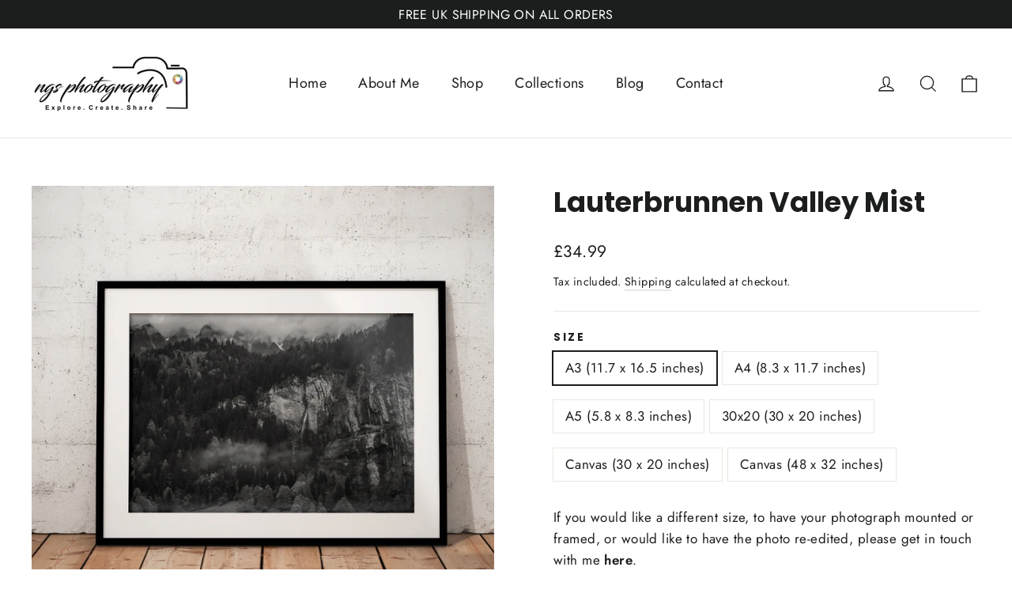

--- FILE ---
content_type: text/html; charset=utf-8
request_url: https://ngsphotography.uk/products/lauterbrunnen-valley-mist
body_size: 24344
content:
<!doctype html>
<html class="no-js" lang="en" dir="ltr">
<head>
  <meta charset="utf-8">
  <meta http-equiv="X-UA-Compatible" content="IE=edge,chrome=1">
  <meta name="viewport" content="width=device-width,initial-scale=1">
  <meta name="theme-color" content="#111111">
  <link rel="canonical" href="https://ngsphotography.uk/products/lauterbrunnen-valley-mist">
  <link rel="preconnect" href="https://cdn.shopify.com" crossorigin>
  <link rel="preconnect" href="https://fonts.shopifycdn.com" crossorigin>
  <link rel="dns-prefetch" href="https://productreviews.shopifycdn.com">
  <link rel="dns-prefetch" href="https://ajax.googleapis.com">
  <link rel="dns-prefetch" href="https://maps.googleapis.com">
  <link rel="dns-prefetch" href="https://maps.gstatic.com"><link rel="shortcut icon" href="//ngsphotography.uk/cdn/shop/files/ngs-logo-button_32x32.jpg?v=1698250054" type="image/png" /><title>Lauterbrunnen Valley Mist
&ndash; NGS Photography
</title>
<meta name="description" content="Lauterbrunnen Valley, ensconced in theÊmajestic Alps, boastsÊ72 thundering waterfalls, secluded valleys, and vibrant alpine meadows. ThisÊnature conservation areaÊin Switzerland is a true gem. TheÊStaubbach Falls, plunging nearlyÊ300 meters, captivate visitors. Another wonder, theÊTrŸmmelbach Falls, cascades over ten g"><meta property="og:site_name" content="NGS Photography">
  <meta property="og:url" content="https://ngsphotography.uk/products/lauterbrunnen-valley-mist">
  <meta property="og:title" content="Lauterbrunnen Valley Mist">
  <meta property="og:type" content="product">
  <meta property="og:description" content="Lauterbrunnen Valley, ensconced in theÊmajestic Alps, boastsÊ72 thundering waterfalls, secluded valleys, and vibrant alpine meadows. ThisÊnature conservation areaÊin Switzerland is a true gem. TheÊStaubbach Falls, plunging nearlyÊ300 meters, captivate visitors. Another wonder, theÊTrŸmmelbach Falls, cascades over ten g"><meta property="og:image" content="http://ngsphotography.uk/cdn/shop/files/LauterbrunnenValleyMist.jpg?v=1699094185">
    <meta property="og:image:secure_url" content="https://ngsphotography.uk/cdn/shop/files/LauterbrunnenValleyMist.jpg?v=1699094185">
    <meta property="og:image:width" content="1000">
    <meta property="og:image:height" content="1000"><meta name="twitter:site" content="@">
  <meta name="twitter:card" content="summary_large_image">
  <meta name="twitter:title" content="Lauterbrunnen Valley Mist">
  <meta name="twitter:description" content="Lauterbrunnen Valley, ensconced in theÊmajestic Alps, boastsÊ72 thundering waterfalls, secluded valleys, and vibrant alpine meadows. ThisÊnature conservation areaÊin Switzerland is a true gem. TheÊStaubbach Falls, plunging nearlyÊ300 meters, captivate visitors. Another wonder, theÊTrŸmmelbach Falls, cascades over ten g">
<style data-shopify>@font-face {
  font-family: Poppins;
  font-weight: 700;
  font-style: normal;
  font-display: swap;
  src: url("//ngsphotography.uk/cdn/fonts/poppins/poppins_n7.56758dcf284489feb014a026f3727f2f20a54626.woff2") format("woff2"),
       url("//ngsphotography.uk/cdn/fonts/poppins/poppins_n7.f34f55d9b3d3205d2cd6f64955ff4b36f0cfd8da.woff") format("woff");
}

  @font-face {
  font-family: Jost;
  font-weight: 400;
  font-style: normal;
  font-display: swap;
  src: url("//ngsphotography.uk/cdn/fonts/jost/jost_n4.d47a1b6347ce4a4c9f437608011273009d91f2b7.woff2") format("woff2"),
       url("//ngsphotography.uk/cdn/fonts/jost/jost_n4.791c46290e672b3f85c3d1c651ef2efa3819eadd.woff") format("woff");
}


  @font-face {
  font-family: Jost;
  font-weight: 600;
  font-style: normal;
  font-display: swap;
  src: url("//ngsphotography.uk/cdn/fonts/jost/jost_n6.ec1178db7a7515114a2d84e3dd680832b7af8b99.woff2") format("woff2"),
       url("//ngsphotography.uk/cdn/fonts/jost/jost_n6.b1178bb6bdd3979fef38e103a3816f6980aeaff9.woff") format("woff");
}

  @font-face {
  font-family: Jost;
  font-weight: 400;
  font-style: italic;
  font-display: swap;
  src: url("//ngsphotography.uk/cdn/fonts/jost/jost_i4.b690098389649750ada222b9763d55796c5283a5.woff2") format("woff2"),
       url("//ngsphotography.uk/cdn/fonts/jost/jost_i4.fd766415a47e50b9e391ae7ec04e2ae25e7e28b0.woff") format("woff");
}

  @font-face {
  font-family: Jost;
  font-weight: 600;
  font-style: italic;
  font-display: swap;
  src: url("//ngsphotography.uk/cdn/fonts/jost/jost_i6.9af7e5f39e3a108c08f24047a4276332d9d7b85e.woff2") format("woff2"),
       url("//ngsphotography.uk/cdn/fonts/jost/jost_i6.2bf310262638f998ed206777ce0b9a3b98b6fe92.woff") format("woff");
}

</style><link href="//ngsphotography.uk/cdn/shop/t/2/assets/theme.css?v=69760186201659741011699541387" rel="stylesheet" type="text/css" media="all" />
<style data-shopify>:root {
    --typeHeaderPrimary: Poppins;
    --typeHeaderFallback: sans-serif;
    --typeHeaderSize: 35px;
    --typeHeaderWeight: 700;
    --typeHeaderLineHeight: 1.2;
    --typeHeaderSpacing: 0.0em;

    --typeBasePrimary:Jost;
    --typeBaseFallback:sans-serif;
    --typeBaseSize: 17px;
    --typeBaseWeight: 400;
    --typeBaseLineHeight: 1.6;
    --typeBaseSpacing: 0.025em;

    --iconWeight: 3px;
    --iconLinecaps: miter;
  }

  
.collection-hero__content:before,
  .hero__image-wrapper:before,
  .hero__media:before {
    background-image: linear-gradient(to bottom, rgba(0, 0, 0, 0.0) 0%, rgba(0, 0, 0, 0.0) 40%, rgba(0, 0, 0, 0.62) 100%);
  }

  .skrim__item-content .skrim__overlay:after {
    background-image: linear-gradient(to bottom, rgba(0, 0, 0, 0.0) 30%, rgba(0, 0, 0, 0.62) 100%);
  }

  .placeholder-content {
    background-image: linear-gradient(100deg, #ffffff 40%, #f7f7f7 63%, #ffffff 79%);
  }</style><script>
    document.documentElement.className = document.documentElement.className.replace('no-js', 'js');

    window.theme = window.theme || {};
    theme.routes = {
      home: "/",
      cart: "/cart.js",
      cartPage: "/cart",
      cartAdd: "/cart/add.js",
      cartChange: "/cart/change.js",
      search: "/search",
      predictiveSearch: "/search/suggest"
    };
    theme.strings = {
      soldOut: "Sold Out",
      unavailable: "Unavailable",
      inStockLabel: "In stock, ready to ship",
      oneStockLabel: "Low stock - [count] item left",
      otherStockLabel: "Low stock - [count] items left",
      willNotShipUntil: "Ready to ship [date]",
      willBeInStockAfter: "Back in stock [date]",
      waitingForStock: "Inventory on the way",
      cartSavings: "You're saving [savings]",
      cartEmpty: "Your cart is currently empty.",
      cartTermsConfirmation: "You must agree with the terms and conditions of sales to check out",
      searchCollections: "Collections",
      searchPages: "Pages",
      searchArticles: "Articles",
      maxQuantity: "You can only have [quantity] of [title] in your cart."
    };
    theme.settings = {
      cartType: "page",
      isCustomerTemplate: false,
      moneyFormat: "£{{amount}}",
      predictiveSearch: true,
      predictiveSearchType: null,
      quickView: false,
      themeName: 'Motion',
      themeVersion: "10.4.0"
    };
  </script>

  <script>window.performance && window.performance.mark && window.performance.mark('shopify.content_for_header.start');</script><meta id="shopify-digital-wallet" name="shopify-digital-wallet" content="/78603026757/digital_wallets/dialog">
<meta name="shopify-checkout-api-token" content="dfe2555553e8ac9b34cfa399e1080583">
<meta id="in-context-paypal-metadata" data-shop-id="78603026757" data-venmo-supported="false" data-environment="production" data-locale="en_US" data-paypal-v4="true" data-currency="GBP">
<link rel="alternate" type="application/json+oembed" href="https://ngsphotography.uk/products/lauterbrunnen-valley-mist.oembed">
<script async="async" src="/checkouts/internal/preloads.js?locale=en-GB"></script>
<script id="shopify-features" type="application/json">{"accessToken":"dfe2555553e8ac9b34cfa399e1080583","betas":["rich-media-storefront-analytics"],"domain":"ngsphotography.uk","predictiveSearch":true,"shopId":78603026757,"locale":"en"}</script>
<script>var Shopify = Shopify || {};
Shopify.shop = "24d50c-2.myshopify.com";
Shopify.locale = "en";
Shopify.currency = {"active":"GBP","rate":"1.0"};
Shopify.country = "GB";
Shopify.theme = {"name":"Motion","id":154459341125,"schema_name":"Motion","schema_version":"10.4.0","theme_store_id":847,"role":"main"};
Shopify.theme.handle = "null";
Shopify.theme.style = {"id":null,"handle":null};
Shopify.cdnHost = "ngsphotography.uk/cdn";
Shopify.routes = Shopify.routes || {};
Shopify.routes.root = "/";</script>
<script type="module">!function(o){(o.Shopify=o.Shopify||{}).modules=!0}(window);</script>
<script>!function(o){function n(){var o=[];function n(){o.push(Array.prototype.slice.apply(arguments))}return n.q=o,n}var t=o.Shopify=o.Shopify||{};t.loadFeatures=n(),t.autoloadFeatures=n()}(window);</script>
<script id="shop-js-analytics" type="application/json">{"pageType":"product"}</script>
<script defer="defer" async type="module" src="//ngsphotography.uk/cdn/shopifycloud/shop-js/modules/v2/client.init-shop-cart-sync_BT-GjEfc.en.esm.js"></script>
<script defer="defer" async type="module" src="//ngsphotography.uk/cdn/shopifycloud/shop-js/modules/v2/chunk.common_D58fp_Oc.esm.js"></script>
<script defer="defer" async type="module" src="//ngsphotography.uk/cdn/shopifycloud/shop-js/modules/v2/chunk.modal_xMitdFEc.esm.js"></script>
<script type="module">
  await import("//ngsphotography.uk/cdn/shopifycloud/shop-js/modules/v2/client.init-shop-cart-sync_BT-GjEfc.en.esm.js");
await import("//ngsphotography.uk/cdn/shopifycloud/shop-js/modules/v2/chunk.common_D58fp_Oc.esm.js");
await import("//ngsphotography.uk/cdn/shopifycloud/shop-js/modules/v2/chunk.modal_xMitdFEc.esm.js");

  window.Shopify.SignInWithShop?.initShopCartSync?.({"fedCMEnabled":true,"windoidEnabled":true});

</script>
<script id="__st">var __st={"a":78603026757,"offset":0,"reqid":"d1e91e59-ae8e-4c9f-9b95-f94b3e8b8c24-1769094487","pageurl":"ngsphotography.uk\/products\/lauterbrunnen-valley-mist","u":"b0741e0add5a","p":"product","rtyp":"product","rid":8712800993605};</script>
<script>window.ShopifyPaypalV4VisibilityTracking = true;</script>
<script id="captcha-bootstrap">!function(){'use strict';const t='contact',e='account',n='new_comment',o=[[t,t],['blogs',n],['comments',n],[t,'customer']],c=[[e,'customer_login'],[e,'guest_login'],[e,'recover_customer_password'],[e,'create_customer']],r=t=>t.map((([t,e])=>`form[action*='/${t}']:not([data-nocaptcha='true']) input[name='form_type'][value='${e}']`)).join(','),a=t=>()=>t?[...document.querySelectorAll(t)].map((t=>t.form)):[];function s(){const t=[...o],e=r(t);return a(e)}const i='password',u='form_key',d=['recaptcha-v3-token','g-recaptcha-response','h-captcha-response',i],f=()=>{try{return window.sessionStorage}catch{return}},m='__shopify_v',_=t=>t.elements[u];function p(t,e,n=!1){try{const o=window.sessionStorage,c=JSON.parse(o.getItem(e)),{data:r}=function(t){const{data:e,action:n}=t;return t[m]||n?{data:e,action:n}:{data:t,action:n}}(c);for(const[e,n]of Object.entries(r))t.elements[e]&&(t.elements[e].value=n);n&&o.removeItem(e)}catch(o){console.error('form repopulation failed',{error:o})}}const l='form_type',E='cptcha';function T(t){t.dataset[E]=!0}const w=window,h=w.document,L='Shopify',v='ce_forms',y='captcha';let A=!1;((t,e)=>{const n=(g='f06e6c50-85a8-45c8-87d0-21a2b65856fe',I='https://cdn.shopify.com/shopifycloud/storefront-forms-hcaptcha/ce_storefront_forms_captcha_hcaptcha.v1.5.2.iife.js',D={infoText:'Protected by hCaptcha',privacyText:'Privacy',termsText:'Terms'},(t,e,n)=>{const o=w[L][v],c=o.bindForm;if(c)return c(t,g,e,D).then(n);var r;o.q.push([[t,g,e,D],n]),r=I,A||(h.body.append(Object.assign(h.createElement('script'),{id:'captcha-provider',async:!0,src:r})),A=!0)});var g,I,D;w[L]=w[L]||{},w[L][v]=w[L][v]||{},w[L][v].q=[],w[L][y]=w[L][y]||{},w[L][y].protect=function(t,e){n(t,void 0,e),T(t)},Object.freeze(w[L][y]),function(t,e,n,w,h,L){const[v,y,A,g]=function(t,e,n){const i=e?o:[],u=t?c:[],d=[...i,...u],f=r(d),m=r(i),_=r(d.filter((([t,e])=>n.includes(e))));return[a(f),a(m),a(_),s()]}(w,h,L),I=t=>{const e=t.target;return e instanceof HTMLFormElement?e:e&&e.form},D=t=>v().includes(t);t.addEventListener('submit',(t=>{const e=I(t);if(!e)return;const n=D(e)&&!e.dataset.hcaptchaBound&&!e.dataset.recaptchaBound,o=_(e),c=g().includes(e)&&(!o||!o.value);(n||c)&&t.preventDefault(),c&&!n&&(function(t){try{if(!f())return;!function(t){const e=f();if(!e)return;const n=_(t);if(!n)return;const o=n.value;o&&e.removeItem(o)}(t);const e=Array.from(Array(32),(()=>Math.random().toString(36)[2])).join('');!function(t,e){_(t)||t.append(Object.assign(document.createElement('input'),{type:'hidden',name:u})),t.elements[u].value=e}(t,e),function(t,e){const n=f();if(!n)return;const o=[...t.querySelectorAll(`input[type='${i}']`)].map((({name:t})=>t)),c=[...d,...o],r={};for(const[a,s]of new FormData(t).entries())c.includes(a)||(r[a]=s);n.setItem(e,JSON.stringify({[m]:1,action:t.action,data:r}))}(t,e)}catch(e){console.error('failed to persist form',e)}}(e),e.submit())}));const S=(t,e)=>{t&&!t.dataset[E]&&(n(t,e.some((e=>e===t))),T(t))};for(const o of['focusin','change'])t.addEventListener(o,(t=>{const e=I(t);D(e)&&S(e,y())}));const B=e.get('form_key'),M=e.get(l),P=B&&M;t.addEventListener('DOMContentLoaded',(()=>{const t=y();if(P)for(const e of t)e.elements[l].value===M&&p(e,B);[...new Set([...A(),...v().filter((t=>'true'===t.dataset.shopifyCaptcha))])].forEach((e=>S(e,t)))}))}(h,new URLSearchParams(w.location.search),n,t,e,['guest_login'])})(!0,!0)}();</script>
<script integrity="sha256-4kQ18oKyAcykRKYeNunJcIwy7WH5gtpwJnB7kiuLZ1E=" data-source-attribution="shopify.loadfeatures" defer="defer" src="//ngsphotography.uk/cdn/shopifycloud/storefront/assets/storefront/load_feature-a0a9edcb.js" crossorigin="anonymous"></script>
<script data-source-attribution="shopify.dynamic_checkout.dynamic.init">var Shopify=Shopify||{};Shopify.PaymentButton=Shopify.PaymentButton||{isStorefrontPortableWallets:!0,init:function(){window.Shopify.PaymentButton.init=function(){};var t=document.createElement("script");t.src="https://ngsphotography.uk/cdn/shopifycloud/portable-wallets/latest/portable-wallets.en.js",t.type="module",document.head.appendChild(t)}};
</script>
<script data-source-attribution="shopify.dynamic_checkout.buyer_consent">
  function portableWalletsHideBuyerConsent(e){var t=document.getElementById("shopify-buyer-consent"),n=document.getElementById("shopify-subscription-policy-button");t&&n&&(t.classList.add("hidden"),t.setAttribute("aria-hidden","true"),n.removeEventListener("click",e))}function portableWalletsShowBuyerConsent(e){var t=document.getElementById("shopify-buyer-consent"),n=document.getElementById("shopify-subscription-policy-button");t&&n&&(t.classList.remove("hidden"),t.removeAttribute("aria-hidden"),n.addEventListener("click",e))}window.Shopify?.PaymentButton&&(window.Shopify.PaymentButton.hideBuyerConsent=portableWalletsHideBuyerConsent,window.Shopify.PaymentButton.showBuyerConsent=portableWalletsShowBuyerConsent);
</script>
<script>
  function portableWalletsCleanup(e){e&&e.src&&console.error("Failed to load portable wallets script "+e.src);var t=document.querySelectorAll("shopify-accelerated-checkout .shopify-payment-button__skeleton, shopify-accelerated-checkout-cart .wallet-cart-button__skeleton"),e=document.getElementById("shopify-buyer-consent");for(let e=0;e<t.length;e++)t[e].remove();e&&e.remove()}function portableWalletsNotLoadedAsModule(e){e instanceof ErrorEvent&&"string"==typeof e.message&&e.message.includes("import.meta")&&"string"==typeof e.filename&&e.filename.includes("portable-wallets")&&(window.removeEventListener("error",portableWalletsNotLoadedAsModule),window.Shopify.PaymentButton.failedToLoad=e,"loading"===document.readyState?document.addEventListener("DOMContentLoaded",window.Shopify.PaymentButton.init):window.Shopify.PaymentButton.init())}window.addEventListener("error",portableWalletsNotLoadedAsModule);
</script>

<script type="module" src="https://ngsphotography.uk/cdn/shopifycloud/portable-wallets/latest/portable-wallets.en.js" onError="portableWalletsCleanup(this)" crossorigin="anonymous"></script>
<script nomodule>
  document.addEventListener("DOMContentLoaded", portableWalletsCleanup);
</script>

<link id="shopify-accelerated-checkout-styles" rel="stylesheet" media="screen" href="https://ngsphotography.uk/cdn/shopifycloud/portable-wallets/latest/accelerated-checkout-backwards-compat.css" crossorigin="anonymous">
<style id="shopify-accelerated-checkout-cart">
        #shopify-buyer-consent {
  margin-top: 1em;
  display: inline-block;
  width: 100%;
}

#shopify-buyer-consent.hidden {
  display: none;
}

#shopify-subscription-policy-button {
  background: none;
  border: none;
  padding: 0;
  text-decoration: underline;
  font-size: inherit;
  cursor: pointer;
}

#shopify-subscription-policy-button::before {
  box-shadow: none;
}

      </style>

<script>window.performance && window.performance.mark && window.performance.mark('shopify.content_for_header.end');</script>

  <script src="//ngsphotography.uk/cdn/shop/t/2/assets/vendor-scripts-v14.js" defer="defer"></script><script src="//ngsphotography.uk/cdn/shop/t/2/assets/theme.js?v=103605338227844410371698247561" defer="defer"></script>
<link href="https://monorail-edge.shopifysvc.com" rel="dns-prefetch">
<script>(function(){if ("sendBeacon" in navigator && "performance" in window) {try {var session_token_from_headers = performance.getEntriesByType('navigation')[0].serverTiming.find(x => x.name == '_s').description;} catch {var session_token_from_headers = undefined;}var session_cookie_matches = document.cookie.match(/_shopify_s=([^;]*)/);var session_token_from_cookie = session_cookie_matches && session_cookie_matches.length === 2 ? session_cookie_matches[1] : "";var session_token = session_token_from_headers || session_token_from_cookie || "";function handle_abandonment_event(e) {var entries = performance.getEntries().filter(function(entry) {return /monorail-edge.shopifysvc.com/.test(entry.name);});if (!window.abandonment_tracked && entries.length === 0) {window.abandonment_tracked = true;var currentMs = Date.now();var navigation_start = performance.timing.navigationStart;var payload = {shop_id: 78603026757,url: window.location.href,navigation_start,duration: currentMs - navigation_start,session_token,page_type: "product"};window.navigator.sendBeacon("https://monorail-edge.shopifysvc.com/v1/produce", JSON.stringify({schema_id: "online_store_buyer_site_abandonment/1.1",payload: payload,metadata: {event_created_at_ms: currentMs,event_sent_at_ms: currentMs}}));}}window.addEventListener('pagehide', handle_abandonment_event);}}());</script>
<script id="web-pixels-manager-setup">(function e(e,d,r,n,o){if(void 0===o&&(o={}),!Boolean(null===(a=null===(i=window.Shopify)||void 0===i?void 0:i.analytics)||void 0===a?void 0:a.replayQueue)){var i,a;window.Shopify=window.Shopify||{};var t=window.Shopify;t.analytics=t.analytics||{};var s=t.analytics;s.replayQueue=[],s.publish=function(e,d,r){return s.replayQueue.push([e,d,r]),!0};try{self.performance.mark("wpm:start")}catch(e){}var l=function(){var e={modern:/Edge?\/(1{2}[4-9]|1[2-9]\d|[2-9]\d{2}|\d{4,})\.\d+(\.\d+|)|Firefox\/(1{2}[4-9]|1[2-9]\d|[2-9]\d{2}|\d{4,})\.\d+(\.\d+|)|Chrom(ium|e)\/(9{2}|\d{3,})\.\d+(\.\d+|)|(Maci|X1{2}).+ Version\/(15\.\d+|(1[6-9]|[2-9]\d|\d{3,})\.\d+)([,.]\d+|)( \(\w+\)|)( Mobile\/\w+|) Safari\/|Chrome.+OPR\/(9{2}|\d{3,})\.\d+\.\d+|(CPU[ +]OS|iPhone[ +]OS|CPU[ +]iPhone|CPU IPhone OS|CPU iPad OS)[ +]+(15[._]\d+|(1[6-9]|[2-9]\d|\d{3,})[._]\d+)([._]\d+|)|Android:?[ /-](13[3-9]|1[4-9]\d|[2-9]\d{2}|\d{4,})(\.\d+|)(\.\d+|)|Android.+Firefox\/(13[5-9]|1[4-9]\d|[2-9]\d{2}|\d{4,})\.\d+(\.\d+|)|Android.+Chrom(ium|e)\/(13[3-9]|1[4-9]\d|[2-9]\d{2}|\d{4,})\.\d+(\.\d+|)|SamsungBrowser\/([2-9]\d|\d{3,})\.\d+/,legacy:/Edge?\/(1[6-9]|[2-9]\d|\d{3,})\.\d+(\.\d+|)|Firefox\/(5[4-9]|[6-9]\d|\d{3,})\.\d+(\.\d+|)|Chrom(ium|e)\/(5[1-9]|[6-9]\d|\d{3,})\.\d+(\.\d+|)([\d.]+$|.*Safari\/(?![\d.]+ Edge\/[\d.]+$))|(Maci|X1{2}).+ Version\/(10\.\d+|(1[1-9]|[2-9]\d|\d{3,})\.\d+)([,.]\d+|)( \(\w+\)|)( Mobile\/\w+|) Safari\/|Chrome.+OPR\/(3[89]|[4-9]\d|\d{3,})\.\d+\.\d+|(CPU[ +]OS|iPhone[ +]OS|CPU[ +]iPhone|CPU IPhone OS|CPU iPad OS)[ +]+(10[._]\d+|(1[1-9]|[2-9]\d|\d{3,})[._]\d+)([._]\d+|)|Android:?[ /-](13[3-9]|1[4-9]\d|[2-9]\d{2}|\d{4,})(\.\d+|)(\.\d+|)|Mobile Safari.+OPR\/([89]\d|\d{3,})\.\d+\.\d+|Android.+Firefox\/(13[5-9]|1[4-9]\d|[2-9]\d{2}|\d{4,})\.\d+(\.\d+|)|Android.+Chrom(ium|e)\/(13[3-9]|1[4-9]\d|[2-9]\d{2}|\d{4,})\.\d+(\.\d+|)|Android.+(UC? ?Browser|UCWEB|U3)[ /]?(15\.([5-9]|\d{2,})|(1[6-9]|[2-9]\d|\d{3,})\.\d+)\.\d+|SamsungBrowser\/(5\.\d+|([6-9]|\d{2,})\.\d+)|Android.+MQ{2}Browser\/(14(\.(9|\d{2,})|)|(1[5-9]|[2-9]\d|\d{3,})(\.\d+|))(\.\d+|)|K[Aa][Ii]OS\/(3\.\d+|([4-9]|\d{2,})\.\d+)(\.\d+|)/},d=e.modern,r=e.legacy,n=navigator.userAgent;return n.match(d)?"modern":n.match(r)?"legacy":"unknown"}(),u="modern"===l?"modern":"legacy",c=(null!=n?n:{modern:"",legacy:""})[u],f=function(e){return[e.baseUrl,"/wpm","/b",e.hashVersion,"modern"===e.buildTarget?"m":"l",".js"].join("")}({baseUrl:d,hashVersion:r,buildTarget:u}),m=function(e){var d=e.version,r=e.bundleTarget,n=e.surface,o=e.pageUrl,i=e.monorailEndpoint;return{emit:function(e){var a=e.status,t=e.errorMsg,s=(new Date).getTime(),l=JSON.stringify({metadata:{event_sent_at_ms:s},events:[{schema_id:"web_pixels_manager_load/3.1",payload:{version:d,bundle_target:r,page_url:o,status:a,surface:n,error_msg:t},metadata:{event_created_at_ms:s}}]});if(!i)return console&&console.warn&&console.warn("[Web Pixels Manager] No Monorail endpoint provided, skipping logging."),!1;try{return self.navigator.sendBeacon.bind(self.navigator)(i,l)}catch(e){}var u=new XMLHttpRequest;try{return u.open("POST",i,!0),u.setRequestHeader("Content-Type","text/plain"),u.send(l),!0}catch(e){return console&&console.warn&&console.warn("[Web Pixels Manager] Got an unhandled error while logging to Monorail."),!1}}}}({version:r,bundleTarget:l,surface:e.surface,pageUrl:self.location.href,monorailEndpoint:e.monorailEndpoint});try{o.browserTarget=l,function(e){var d=e.src,r=e.async,n=void 0===r||r,o=e.onload,i=e.onerror,a=e.sri,t=e.scriptDataAttributes,s=void 0===t?{}:t,l=document.createElement("script"),u=document.querySelector("head"),c=document.querySelector("body");if(l.async=n,l.src=d,a&&(l.integrity=a,l.crossOrigin="anonymous"),s)for(var f in s)if(Object.prototype.hasOwnProperty.call(s,f))try{l.dataset[f]=s[f]}catch(e){}if(o&&l.addEventListener("load",o),i&&l.addEventListener("error",i),u)u.appendChild(l);else{if(!c)throw new Error("Did not find a head or body element to append the script");c.appendChild(l)}}({src:f,async:!0,onload:function(){if(!function(){var e,d;return Boolean(null===(d=null===(e=window.Shopify)||void 0===e?void 0:e.analytics)||void 0===d?void 0:d.initialized)}()){var d=window.webPixelsManager.init(e)||void 0;if(d){var r=window.Shopify.analytics;r.replayQueue.forEach((function(e){var r=e[0],n=e[1],o=e[2];d.publishCustomEvent(r,n,o)})),r.replayQueue=[],r.publish=d.publishCustomEvent,r.visitor=d.visitor,r.initialized=!0}}},onerror:function(){return m.emit({status:"failed",errorMsg:"".concat(f," has failed to load")})},sri:function(e){var d=/^sha384-[A-Za-z0-9+/=]+$/;return"string"==typeof e&&d.test(e)}(c)?c:"",scriptDataAttributes:o}),m.emit({status:"loading"})}catch(e){m.emit({status:"failed",errorMsg:(null==e?void 0:e.message)||"Unknown error"})}}})({shopId: 78603026757,storefrontBaseUrl: "https://ngsphotography.uk",extensionsBaseUrl: "https://extensions.shopifycdn.com/cdn/shopifycloud/web-pixels-manager",monorailEndpoint: "https://monorail-edge.shopifysvc.com/unstable/produce_batch",surface: "storefront-renderer",enabledBetaFlags: ["2dca8a86"],webPixelsConfigList: [{"id":"shopify-app-pixel","configuration":"{}","eventPayloadVersion":"v1","runtimeContext":"STRICT","scriptVersion":"0450","apiClientId":"shopify-pixel","type":"APP","privacyPurposes":["ANALYTICS","MARKETING"]},{"id":"shopify-custom-pixel","eventPayloadVersion":"v1","runtimeContext":"LAX","scriptVersion":"0450","apiClientId":"shopify-pixel","type":"CUSTOM","privacyPurposes":["ANALYTICS","MARKETING"]}],isMerchantRequest: false,initData: {"shop":{"name":"NGS Photography","paymentSettings":{"currencyCode":"GBP"},"myshopifyDomain":"24d50c-2.myshopify.com","countryCode":"GB","storefrontUrl":"https:\/\/ngsphotography.uk"},"customer":null,"cart":null,"checkout":null,"productVariants":[{"price":{"amount":34.99,"currencyCode":"GBP"},"product":{"title":"Lauterbrunnen Valley Mist","vendor":"NGS Photography","id":"8712800993605","untranslatedTitle":"Lauterbrunnen Valley Mist","url":"\/products\/lauterbrunnen-valley-mist","type":""},"id":"47265292124485","image":{"src":"\/\/ngsphotography.uk\/cdn\/shop\/files\/LauterbrunnenValleyMist.jpg?v=1699094185"},"sku":null,"title":"A3 (11.7 x 16.5 inches)","untranslatedTitle":"A3 (11.7 x 16.5 inches)"},{"price":{"amount":22.99,"currencyCode":"GBP"},"product":{"title":"Lauterbrunnen Valley Mist","vendor":"NGS Photography","id":"8712800993605","untranslatedTitle":"Lauterbrunnen Valley Mist","url":"\/products\/lauterbrunnen-valley-mist","type":""},"id":"47265292157253","image":{"src":"\/\/ngsphotography.uk\/cdn\/shop\/files\/LauterbrunnenValleyMist.jpg?v=1699094185"},"sku":null,"title":"A4 (8.3 x 11.7 inches)","untranslatedTitle":"A4 (8.3 x 11.7 inches)"},{"price":{"amount":14.99,"currencyCode":"GBP"},"product":{"title":"Lauterbrunnen Valley Mist","vendor":"NGS Photography","id":"8712800993605","untranslatedTitle":"Lauterbrunnen Valley Mist","url":"\/products\/lauterbrunnen-valley-mist","type":""},"id":"47265292190021","image":{"src":"\/\/ngsphotography.uk\/cdn\/shop\/files\/LauterbrunnenValleyMist.jpg?v=1699094185"},"sku":null,"title":"A5 (5.8 x 8.3 inches)","untranslatedTitle":"A5 (5.8 x 8.3 inches)"},{"price":{"amount":59.99,"currencyCode":"GBP"},"product":{"title":"Lauterbrunnen Valley Mist","vendor":"NGS Photography","id":"8712800993605","untranslatedTitle":"Lauterbrunnen Valley Mist","url":"\/products\/lauterbrunnen-valley-mist","type":""},"id":"47265292222789","image":{"src":"\/\/ngsphotography.uk\/cdn\/shop\/files\/LauterbrunnenValleyMist.jpg?v=1699094185"},"sku":null,"title":"30x20 (30 x 20 inches)","untranslatedTitle":"30x20 (30 x 20 inches)"},{"price":{"amount":89.99,"currencyCode":"GBP"},"product":{"title":"Lauterbrunnen Valley Mist","vendor":"NGS Photography","id":"8712800993605","untranslatedTitle":"Lauterbrunnen Valley Mist","url":"\/products\/lauterbrunnen-valley-mist","type":""},"id":"47265292255557","image":{"src":"\/\/ngsphotography.uk\/cdn\/shop\/files\/LauterbrunnenValleyMist.jpg?v=1699094185"},"sku":null,"title":"Canvas (30 x 20 inches)","untranslatedTitle":"Canvas (30 x 20 inches)"},{"price":{"amount":144.99,"currencyCode":"GBP"},"product":{"title":"Lauterbrunnen Valley Mist","vendor":"NGS Photography","id":"8712800993605","untranslatedTitle":"Lauterbrunnen Valley Mist","url":"\/products\/lauterbrunnen-valley-mist","type":""},"id":"47265292288325","image":{"src":"\/\/ngsphotography.uk\/cdn\/shop\/files\/LauterbrunnenValleyMist.jpg?v=1699094185"},"sku":null,"title":"Canvas (48 x 32 inches)","untranslatedTitle":"Canvas (48 x 32 inches)"}],"purchasingCompany":null},},"https://ngsphotography.uk/cdn","fcfee988w5aeb613cpc8e4bc33m6693e112",{"modern":"","legacy":""},{"shopId":"78603026757","storefrontBaseUrl":"https:\/\/ngsphotography.uk","extensionBaseUrl":"https:\/\/extensions.shopifycdn.com\/cdn\/shopifycloud\/web-pixels-manager","surface":"storefront-renderer","enabledBetaFlags":"[\"2dca8a86\"]","isMerchantRequest":"false","hashVersion":"fcfee988w5aeb613cpc8e4bc33m6693e112","publish":"custom","events":"[[\"page_viewed\",{}],[\"product_viewed\",{\"productVariant\":{\"price\":{\"amount\":34.99,\"currencyCode\":\"GBP\"},\"product\":{\"title\":\"Lauterbrunnen Valley Mist\",\"vendor\":\"NGS Photography\",\"id\":\"8712800993605\",\"untranslatedTitle\":\"Lauterbrunnen Valley Mist\",\"url\":\"\/products\/lauterbrunnen-valley-mist\",\"type\":\"\"},\"id\":\"47265292124485\",\"image\":{\"src\":\"\/\/ngsphotography.uk\/cdn\/shop\/files\/LauterbrunnenValleyMist.jpg?v=1699094185\"},\"sku\":null,\"title\":\"A3 (11.7 x 16.5 inches)\",\"untranslatedTitle\":\"A3 (11.7 x 16.5 inches)\"}}]]"});</script><script>
  window.ShopifyAnalytics = window.ShopifyAnalytics || {};
  window.ShopifyAnalytics.meta = window.ShopifyAnalytics.meta || {};
  window.ShopifyAnalytics.meta.currency = 'GBP';
  var meta = {"product":{"id":8712800993605,"gid":"gid:\/\/shopify\/Product\/8712800993605","vendor":"NGS Photography","type":"","handle":"lauterbrunnen-valley-mist","variants":[{"id":47265292124485,"price":3499,"name":"Lauterbrunnen Valley Mist - A3 (11.7 x 16.5 inches)","public_title":"A3 (11.7 x 16.5 inches)","sku":null},{"id":47265292157253,"price":2299,"name":"Lauterbrunnen Valley Mist - A4 (8.3 x 11.7 inches)","public_title":"A4 (8.3 x 11.7 inches)","sku":null},{"id":47265292190021,"price":1499,"name":"Lauterbrunnen Valley Mist - A5 (5.8 x 8.3 inches)","public_title":"A5 (5.8 x 8.3 inches)","sku":null},{"id":47265292222789,"price":5999,"name":"Lauterbrunnen Valley Mist - 30x20 (30 x 20 inches)","public_title":"30x20 (30 x 20 inches)","sku":null},{"id":47265292255557,"price":8999,"name":"Lauterbrunnen Valley Mist - Canvas (30 x 20 inches)","public_title":"Canvas (30 x 20 inches)","sku":null},{"id":47265292288325,"price":14499,"name":"Lauterbrunnen Valley Mist - Canvas (48 x 32 inches)","public_title":"Canvas (48 x 32 inches)","sku":null}],"remote":false},"page":{"pageType":"product","resourceType":"product","resourceId":8712800993605,"requestId":"d1e91e59-ae8e-4c9f-9b95-f94b3e8b8c24-1769094487"}};
  for (var attr in meta) {
    window.ShopifyAnalytics.meta[attr] = meta[attr];
  }
</script>
<script class="analytics">
  (function () {
    var customDocumentWrite = function(content) {
      var jquery = null;

      if (window.jQuery) {
        jquery = window.jQuery;
      } else if (window.Checkout && window.Checkout.$) {
        jquery = window.Checkout.$;
      }

      if (jquery) {
        jquery('body').append(content);
      }
    };

    var hasLoggedConversion = function(token) {
      if (token) {
        return document.cookie.indexOf('loggedConversion=' + token) !== -1;
      }
      return false;
    }

    var setCookieIfConversion = function(token) {
      if (token) {
        var twoMonthsFromNow = new Date(Date.now());
        twoMonthsFromNow.setMonth(twoMonthsFromNow.getMonth() + 2);

        document.cookie = 'loggedConversion=' + token + '; expires=' + twoMonthsFromNow;
      }
    }

    var trekkie = window.ShopifyAnalytics.lib = window.trekkie = window.trekkie || [];
    if (trekkie.integrations) {
      return;
    }
    trekkie.methods = [
      'identify',
      'page',
      'ready',
      'track',
      'trackForm',
      'trackLink'
    ];
    trekkie.factory = function(method) {
      return function() {
        var args = Array.prototype.slice.call(arguments);
        args.unshift(method);
        trekkie.push(args);
        return trekkie;
      };
    };
    for (var i = 0; i < trekkie.methods.length; i++) {
      var key = trekkie.methods[i];
      trekkie[key] = trekkie.factory(key);
    }
    trekkie.load = function(config) {
      trekkie.config = config || {};
      trekkie.config.initialDocumentCookie = document.cookie;
      var first = document.getElementsByTagName('script')[0];
      var script = document.createElement('script');
      script.type = 'text/javascript';
      script.onerror = function(e) {
        var scriptFallback = document.createElement('script');
        scriptFallback.type = 'text/javascript';
        scriptFallback.onerror = function(error) {
                var Monorail = {
      produce: function produce(monorailDomain, schemaId, payload) {
        var currentMs = new Date().getTime();
        var event = {
          schema_id: schemaId,
          payload: payload,
          metadata: {
            event_created_at_ms: currentMs,
            event_sent_at_ms: currentMs
          }
        };
        return Monorail.sendRequest("https://" + monorailDomain + "/v1/produce", JSON.stringify(event));
      },
      sendRequest: function sendRequest(endpointUrl, payload) {
        // Try the sendBeacon API
        if (window && window.navigator && typeof window.navigator.sendBeacon === 'function' && typeof window.Blob === 'function' && !Monorail.isIos12()) {
          var blobData = new window.Blob([payload], {
            type: 'text/plain'
          });

          if (window.navigator.sendBeacon(endpointUrl, blobData)) {
            return true;
          } // sendBeacon was not successful

        } // XHR beacon

        var xhr = new XMLHttpRequest();

        try {
          xhr.open('POST', endpointUrl);
          xhr.setRequestHeader('Content-Type', 'text/plain');
          xhr.send(payload);
        } catch (e) {
          console.log(e);
        }

        return false;
      },
      isIos12: function isIos12() {
        return window.navigator.userAgent.lastIndexOf('iPhone; CPU iPhone OS 12_') !== -1 || window.navigator.userAgent.lastIndexOf('iPad; CPU OS 12_') !== -1;
      }
    };
    Monorail.produce('monorail-edge.shopifysvc.com',
      'trekkie_storefront_load_errors/1.1',
      {shop_id: 78603026757,
      theme_id: 154459341125,
      app_name: "storefront",
      context_url: window.location.href,
      source_url: "//ngsphotography.uk/cdn/s/trekkie.storefront.1bbfab421998800ff09850b62e84b8915387986d.min.js"});

        };
        scriptFallback.async = true;
        scriptFallback.src = '//ngsphotography.uk/cdn/s/trekkie.storefront.1bbfab421998800ff09850b62e84b8915387986d.min.js';
        first.parentNode.insertBefore(scriptFallback, first);
      };
      script.async = true;
      script.src = '//ngsphotography.uk/cdn/s/trekkie.storefront.1bbfab421998800ff09850b62e84b8915387986d.min.js';
      first.parentNode.insertBefore(script, first);
    };
    trekkie.load(
      {"Trekkie":{"appName":"storefront","development":false,"defaultAttributes":{"shopId":78603026757,"isMerchantRequest":null,"themeId":154459341125,"themeCityHash":"18051215293449351076","contentLanguage":"en","currency":"GBP","eventMetadataId":"67355df1-fa98-4100-9dd6-64842eb610c9"},"isServerSideCookieWritingEnabled":true,"monorailRegion":"shop_domain","enabledBetaFlags":["65f19447"]},"Session Attribution":{},"S2S":{"facebookCapiEnabled":false,"source":"trekkie-storefront-renderer","apiClientId":580111}}
    );

    var loaded = false;
    trekkie.ready(function() {
      if (loaded) return;
      loaded = true;

      window.ShopifyAnalytics.lib = window.trekkie;

      var originalDocumentWrite = document.write;
      document.write = customDocumentWrite;
      try { window.ShopifyAnalytics.merchantGoogleAnalytics.call(this); } catch(error) {};
      document.write = originalDocumentWrite;

      window.ShopifyAnalytics.lib.page(null,{"pageType":"product","resourceType":"product","resourceId":8712800993605,"requestId":"d1e91e59-ae8e-4c9f-9b95-f94b3e8b8c24-1769094487","shopifyEmitted":true});

      var match = window.location.pathname.match(/checkouts\/(.+)\/(thank_you|post_purchase)/)
      var token = match? match[1]: undefined;
      if (!hasLoggedConversion(token)) {
        setCookieIfConversion(token);
        window.ShopifyAnalytics.lib.track("Viewed Product",{"currency":"GBP","variantId":47265292124485,"productId":8712800993605,"productGid":"gid:\/\/shopify\/Product\/8712800993605","name":"Lauterbrunnen Valley Mist - A3 (11.7 x 16.5 inches)","price":"34.99","sku":null,"brand":"NGS Photography","variant":"A3 (11.7 x 16.5 inches)","category":"","nonInteraction":true,"remote":false},undefined,undefined,{"shopifyEmitted":true});
      window.ShopifyAnalytics.lib.track("monorail:\/\/trekkie_storefront_viewed_product\/1.1",{"currency":"GBP","variantId":47265292124485,"productId":8712800993605,"productGid":"gid:\/\/shopify\/Product\/8712800993605","name":"Lauterbrunnen Valley Mist - A3 (11.7 x 16.5 inches)","price":"34.99","sku":null,"brand":"NGS Photography","variant":"A3 (11.7 x 16.5 inches)","category":"","nonInteraction":true,"remote":false,"referer":"https:\/\/ngsphotography.uk\/products\/lauterbrunnen-valley-mist"});
      }
    });


        var eventsListenerScript = document.createElement('script');
        eventsListenerScript.async = true;
        eventsListenerScript.src = "//ngsphotography.uk/cdn/shopifycloud/storefront/assets/shop_events_listener-3da45d37.js";
        document.getElementsByTagName('head')[0].appendChild(eventsListenerScript);

})();</script>
<script
  defer
  src="https://ngsphotography.uk/cdn/shopifycloud/perf-kit/shopify-perf-kit-3.0.4.min.js"
  data-application="storefront-renderer"
  data-shop-id="78603026757"
  data-render-region="gcp-us-east1"
  data-page-type="product"
  data-theme-instance-id="154459341125"
  data-theme-name="Motion"
  data-theme-version="10.4.0"
  data-monorail-region="shop_domain"
  data-resource-timing-sampling-rate="10"
  data-shs="true"
  data-shs-beacon="true"
  data-shs-export-with-fetch="true"
  data-shs-logs-sample-rate="1"
  data-shs-beacon-endpoint="https://ngsphotography.uk/api/collect"
></script>
</head>

<body class="template-product" data-transitions="true" data-type_header_capitalize="false" data-type_base_accent_transform="true" data-type_header_accent_transform="true" data-animate_sections="true" data-animate_underlines="true" data-animate_buttons="true" data-animate_images="true" data-animate_page_transition_style="page-slow-fade" data-type_header_text_alignment="true" data-animate_images_style="zoom-fade">

  
    <script type="text/javascript">window.setTimeout(function() { document.body.className += " loaded"; }, 25);</script>
  

  <a class="in-page-link visually-hidden skip-link" href="#MainContent">Skip to content</a>

  <div id="PageContainer" class="page-container">
    <div class="transition-body"><!-- BEGIN sections: header-group -->
<div id="shopify-section-sections--19970036760901__announcement-bar" class="shopify-section shopify-section-group-header-group"><div class="announcement"><span class="announcement__text announcement__text--open" data-text="free-uk-shipping-on-all-orders">
      FREE UK SHIPPING ON ALL ORDERS
    </span></div>


</div><div id="shopify-section-sections--19970036760901__header" class="shopify-section shopify-section-group-header-group"><div id="NavDrawer" class="drawer drawer--right">
  <div class="drawer__contents">
    <div class="drawer__fixed-header">
      <div class="drawer__header appear-animation appear-delay-2">
        <div class="drawer__title"></div>
        <div class="drawer__close">
          <button type="button" class="drawer__close-button js-drawer-close">
            <svg aria-hidden="true" focusable="false" role="presentation" class="icon icon-close" viewBox="0 0 64 64"><title>icon-X</title><path d="m19 17.61 27.12 27.13m0-27.12L19 44.74"/></svg>
            <span class="icon__fallback-text">Close menu</span>
          </button>
        </div>
      </div>
    </div>
    <div class="drawer__scrollable">
      <ul class="mobile-nav" role="navigation" aria-label="Primary"><li class="mobile-nav__item appear-animation appear-delay-3"><a href="/" class="mobile-nav__link">Home</a></li><li class="mobile-nav__item appear-animation appear-delay-4"><a href="/pages/about-me" class="mobile-nav__link">About Me</a></li><li class="mobile-nav__item appear-animation appear-delay-5"><a href="/collections/all" class="mobile-nav__link">Shop</a></li><li class="mobile-nav__item appear-animation appear-delay-6"><a href="/collections" class="mobile-nav__link">Collections</a></li><li class="mobile-nav__item appear-animation appear-delay-7"><a href="/blogs/news" class="mobile-nav__link">Blog</a></li><li class="mobile-nav__item appear-animation appear-delay-8"><a href="/pages/contact" class="mobile-nav__link">Contact</a></li><li class="mobile-nav__item appear-animation appear-delay-9">
              <a href="https://shopify.com/78603026757/account?locale=en&region_country=GB" class="mobile-nav__link">Log in</a>
            </li><li class="mobile-nav__spacer"></li>
      </ul>

      <ul class="no-bullets social-icons mobile-nav__social"><li>
      <a target="_blank" rel="noopener" href="https://www.instagram.com/ngsphotography.uk" title="NGS Photography on Instagram">
        <svg aria-hidden="true" focusable="false" role="presentation" class="icon icon-instagram" viewBox="0 0 32 32"><title>instagram</title><path fill="#444" d="M16 3.094c4.206 0 4.7.019 6.363.094 1.538.069 2.369.325 2.925.544.738.287 1.262.625 1.813 1.175s.894 1.075 1.175 1.813c.212.556.475 1.387.544 2.925.075 1.662.094 2.156.094 6.363s-.019 4.7-.094 6.363c-.069 1.538-.325 2.369-.544 2.925-.288.738-.625 1.262-1.175 1.813s-1.075.894-1.813 1.175c-.556.212-1.387.475-2.925.544-1.663.075-2.156.094-6.363.094s-4.7-.019-6.363-.094c-1.537-.069-2.369-.325-2.925-.544-.737-.288-1.263-.625-1.813-1.175s-.894-1.075-1.175-1.813c-.212-.556-.475-1.387-.544-2.925-.075-1.663-.094-2.156-.094-6.363s.019-4.7.094-6.363c.069-1.537.325-2.369.544-2.925.287-.737.625-1.263 1.175-1.813s1.075-.894 1.813-1.175c.556-.212 1.388-.475 2.925-.544 1.662-.081 2.156-.094 6.363-.094zm0-2.838c-4.275 0-4.813.019-6.494.094-1.675.075-2.819.344-3.819.731-1.037.4-1.913.944-2.788 1.819S1.486 4.656 1.08 5.688c-.387 1-.656 2.144-.731 3.825-.075 1.675-.094 2.213-.094 6.488s.019 4.813.094 6.494c.075 1.675.344 2.819.731 3.825.4 1.038.944 1.913 1.819 2.788s1.756 1.413 2.788 1.819c1 .387 2.144.656 3.825.731s2.213.094 6.494.094 4.813-.019 6.494-.094c1.675-.075 2.819-.344 3.825-.731 1.038-.4 1.913-.944 2.788-1.819s1.413-1.756 1.819-2.788c.387-1 .656-2.144.731-3.825s.094-2.212.094-6.494-.019-4.813-.094-6.494c-.075-1.675-.344-2.819-.731-3.825-.4-1.038-.944-1.913-1.819-2.788s-1.756-1.413-2.788-1.819c-1-.387-2.144-.656-3.825-.731C20.812.275 20.275.256 16 .256z"/><path fill="#444" d="M16 7.912a8.088 8.088 0 0 0 0 16.175c4.463 0 8.087-3.625 8.087-8.088s-3.625-8.088-8.088-8.088zm0 13.338a5.25 5.25 0 1 1 0-10.5 5.25 5.25 0 1 1 0 10.5zM26.294 7.594a1.887 1.887 0 1 1-3.774.002 1.887 1.887 0 0 1 3.774-.003z"/></svg>
        <span class="icon__fallback-text">Instagram</span>
      </a>
    </li><li>
      <a target="_blank" rel="noopener" href="https://www.facebook.com/profile.php?id=100068860463427" title="NGS Photography on Facebook">
        <svg aria-hidden="true" focusable="false" role="presentation" class="icon icon-facebook" viewBox="0 0 14222 14222"><path d="M14222 7112c0 3549.352-2600.418 6491.344-6000 7024.72V9168h1657l315-2056H8222V5778c0-562 275-1111 1159-1111h897V2917s-814-139-1592-139c-1624 0-2686 984-2686 2767v1567H4194v2056h1806v4968.72C2600.418 13603.344 0 10661.352 0 7112 0 3184.703 3183.703 1 7111 1s7111 3183.703 7111 7111Zm-8222 7025c362 57 733 86 1111 86-377.945 0-749.003-29.485-1111-86.28Zm2222 0v-.28a7107.458 7107.458 0 0 1-167.717 24.267A7407.158 7407.158 0 0 0 8222 14137Zm-167.717 23.987C7745.664 14201.89 7430.797 14223 7111 14223c319.843 0 634.675-21.479 943.283-62.013Z"/></svg>
        <span class="icon__fallback-text">Facebook</span>
      </a>
    </li></ul>

    </div>
  </div>
</div>

<style data-shopify>.site-nav__link,
  .site-nav__dropdown-link {
    font-size: 18px;
  }.site-header {
      border-bottom: 1px solid;
      border-bottom-color: #e8e8e1;
    }</style><div data-section-id="sections--19970036760901__header" data-section-type="header">
  <div id="HeaderWrapper" class="header-wrapper">
    <header
      id="SiteHeader"
      class="site-header"
      data-sticky="true"
      data-overlay="false">
      <div class="page-width">
        <div
          class="header-layout header-layout--left-center"
          data-logo-align="left"><div class="header-item header-item--logo"><style data-shopify>.header-item--logo,
  .header-layout--left-center .header-item--logo,
  .header-layout--left-center .header-item--icons {
    -webkit-box-flex: 0 1 140px;
    -ms-flex: 0 1 140px;
    flex: 0 1 140px;
  }

  @media only screen and (min-width: 769px) {
    .header-item--logo,
    .header-layout--left-center .header-item--logo,
    .header-layout--left-center .header-item--icons {
      -webkit-box-flex: 0 0 200px;
      -ms-flex: 0 0 200px;
      flex: 0 0 200px;
    }
  }

  .site-header__logo a {
    max-width: 140px;
  }
  .is-light .site-header__logo .logo--inverted {
    max-width: 140px;
  }
  @media only screen and (min-width: 769px) {
    .site-header__logo a {
      max-width: 200px;
    }

    .is-light .site-header__logo .logo--inverted {
      max-width: 200px;
    }
  }</style><div id="LogoContainer" class="h1 site-header__logo" itemscope itemtype="http://schema.org/Organization">
  <a
    href="/"
    itemprop="url"
    class="site-header__logo-link logo--has-inverted"
    style="padding-top: 38.0078125%">

    





<image-element data-aos="image-fade-in" data-aos-offset="150">


  
    
    <img src="//ngsphotography.uk/cdn/shop/files/NGS-Photography-Logo.jpg?v=1698250028&amp;width=400" alt="" srcset="//ngsphotography.uk/cdn/shop/files/NGS-Photography-Logo.jpg?v=1698250028&amp;width=200 200w, //ngsphotography.uk/cdn/shop/files/NGS-Photography-Logo.jpg?v=1698250028&amp;width=400 400w" width="200" height="76.015625" loading="eager" class="small--hide image-element" sizes="200px" itemprop="logo" style="max-height: 76.015625px;max-width: 200px;">
  


</image-element>






<image-element data-aos="image-fade-in" data-aos-offset="150">


  
    
    <img src="//ngsphotography.uk/cdn/shop/files/NGS-Photography-Logo.jpg?v=1698250028&amp;width=280" alt="" srcset="//ngsphotography.uk/cdn/shop/files/NGS-Photography-Logo.jpg?v=1698250028&amp;width=140 140w, //ngsphotography.uk/cdn/shop/files/NGS-Photography-Logo.jpg?v=1698250028&amp;width=280 280w" width="200" height="53.2109375" loading="eager" class="medium-up--hide image-element" sizes="140px" style="max-height: 53.2109375px;max-width: 140px;">
  


</image-element>


</a><a
      href="/"
      itemprop="url"
      class="site-header__logo-link logo--inverted"
      style="padding-top: 38.0078125%">

      





<image-element data-aos="image-fade-in" data-aos-offset="150">


  
    
    <img src="//ngsphotography.uk/cdn/shop/files/NGS-Photography-Logo-White.png?v=1698250196&amp;width=400" alt="" srcset="//ngsphotography.uk/cdn/shop/files/NGS-Photography-Logo-White.png?v=1698250196&amp;width=200 200w, //ngsphotography.uk/cdn/shop/files/NGS-Photography-Logo-White.png?v=1698250196&amp;width=400 400w" width="200" height="76.015625" loading="eager" class="small--hide image-element" sizes="200px" itemprop="logo" style="max-height: 76.015625px;max-width: 200px;">
  


</image-element>






<image-element data-aos="image-fade-in" data-aos-offset="150">


  
    
    <img src="//ngsphotography.uk/cdn/shop/files/NGS-Photography-Logo-White.png?v=1698250196&amp;width=280" alt="" srcset="//ngsphotography.uk/cdn/shop/files/NGS-Photography-Logo-White.png?v=1698250196&amp;width=140 140w, //ngsphotography.uk/cdn/shop/files/NGS-Photography-Logo-White.png?v=1698250196&amp;width=280 280w" width="140" height="53.2109375" loading="eager" class="medium-up--hide image-element" sizes="140px" style="max-height: 53.2109375px;max-width: 140px;">
  


</image-element>


</a></div></div><div class="header-item header-item--navigation text-center" role="navigation" aria-label="Primary"><ul
  class="site-nav site-navigation medium-down--hide"
><li class="site-nav__item site-nav__expanded-item">

      
        <a
          href="/"
          class="site-nav__link"
        >
          Home
</a>
      

    </li><li class="site-nav__item site-nav__expanded-item">

      
        <a
          href="/pages/about-me"
          class="site-nav__link"
        >
          About Me
</a>
      

    </li><li class="site-nav__item site-nav__expanded-item">

      
        <a
          href="/collections/all"
          class="site-nav__link"
        >
          Shop
</a>
      

    </li><li class="site-nav__item site-nav__expanded-item">

      
        <a
          href="/collections"
          class="site-nav__link"
        >
          Collections
</a>
      

    </li><li class="site-nav__item site-nav__expanded-item">

      
        <a
          href="/blogs/news"
          class="site-nav__link"
        >
          Blog
</a>
      

    </li><li class="site-nav__item site-nav__expanded-item">

      
        <a
          href="/pages/contact"
          class="site-nav__link"
        >
          Contact
</a>
      

    </li></ul>
</div><div class="header-item header-item--icons"><div class="site-nav site-nav--icons">
  <div class="site-nav__icons">
    
      <a class="site-nav__link site-nav__link--icon medium-down--hide" href="/account">
        <svg aria-hidden="true" focusable="false" role="presentation" class="icon icon-user" viewBox="0 0 64 64"><title>account</title><path d="M35 39.84v-2.53c3.3-1.91 6-6.66 6-11.41 0-7.63 0-13.82-9-13.82s-9 6.19-9 13.82c0 4.75 2.7 9.51 6 11.41v2.53c-10.18.85-18 6-18 12.16h42c0-6.19-7.82-11.31-18-12.16Z"/></svg>
        <span class="icon__fallback-text">
          
            Log in
          
        </span>
      </a>
    

    
      <a href="/search" class="site-nav__link site-nav__link--icon js-search-header js-no-transition">
        <svg aria-hidden="true" focusable="false" role="presentation" class="icon icon-search" viewBox="0 0 64 64"><title>icon-search</title><path d="M47.16 28.58A18.58 18.58 0 1 1 28.58 10a18.58 18.58 0 0 1 18.58 18.58ZM54 54 41.94 42"/></svg>
        <span class="icon__fallback-text">Search</span>
      </a>
    

    
      <button
        type="button"
        class="site-nav__link site-nav__link--icon js-drawer-open-nav large-up--hide"
        aria-controls="NavDrawer">
        <svg aria-hidden="true" focusable="false" role="presentation" class="icon icon-hamburger" viewBox="0 0 64 64"><title>icon-hamburger</title><path d="M7 15h51M7 32h43M7 49h51"/></svg>
        <span class="icon__fallback-text">Site navigation</span>
      </button>
    

    <a href="/cart" class="site-nav__link site-nav__link--icon js-drawer-open-cart js-no-transition" aria-controls="CartDrawer" data-icon="bag-minimal">
      <span class="cart-link"><svg aria-hidden="true" focusable="false" role="presentation" class="icon icon-bag-minimal" viewBox="0 0 64 64"><title>icon-bag-minimal</title><path stroke="null" fill-opacity="null" stroke-opacity="null" fill="null" d="M11.375 17.863h41.25v36.75h-41.25z"/><path stroke="null" d="M22.25 18c0-7.105 4.35-9 9.75-9s9.75 1.895 9.75 9"/></svg><span class="icon__fallback-text">Cart</span>
        <span class="cart-link__bubble"></span>
      </span>
    </a>
  </div>
</div>
</div>
        </div></div>
      <div class="site-header__search-container">
        <div class="site-header__search">
          <div class="page-width">
            <predictive-search data-context="header" data-enabled="true" data-dark="false">
  <div class="predictive__screen" data-screen></div>
  <form action="/search" method="get" role="search">
    <label for="Search" class="hidden-label">Search</label>
    <div class="search__input-wrap">
      <input
        class="search__input"
        id="Search"
        type="search"
        name="q"
        value=""
        role="combobox"
        aria-expanded="false"
        aria-owns="predictive-search-results"
        aria-controls="predictive-search-results"
        aria-haspopup="listbox"
        aria-autocomplete="list"
        autocorrect="off"
        autocomplete="off"
        autocapitalize="off"
        spellcheck="false"
        placeholder="Search"
        tabindex="0"
      >
      <input name="options[prefix]" type="hidden" value="last">
      <button class="btn--search" type="submit">
        <svg aria-hidden="true" focusable="false" role="presentation" class="icon icon-search" viewBox="0 0 64 64"><defs><style>.cls-1{fill:none;stroke:#000;stroke-miterlimit:10;stroke-width:2px}</style></defs><path class="cls-1" d="M47.16 28.58A18.58 18.58 0 1 1 28.58 10a18.58 18.58 0 0 1 18.58 18.58zM54 54L41.94 42"/></svg>
        <span class="icon__fallback-text">Search</span>
      </button>
    </div>

    <button class="btn--close-search">
      <svg aria-hidden="true" focusable="false" role="presentation" class="icon icon-close" viewBox="0 0 64 64"><defs><style>.cls-1{fill:none;stroke:#000;stroke-miterlimit:10;stroke-width:2px}</style></defs><path class="cls-1" d="M19 17.61l27.12 27.13m0-27.13L19 44.74"/></svg>
    </button>
    <div id="predictive-search" class="search__results" tabindex="-1"></div>
  </form>
</predictive-search>

          </div>
        </div>
      </div>
    </header>
  </div>
</div>
</div>
<!-- END sections: header-group --><!-- BEGIN sections: popup-group -->

<!-- END sections: popup-group --><main class="main-content" id="MainContent">
        <div id="shopify-section-template--19970036564293__main" class="shopify-section">
<div id="ProductSection-template--19970036564293__main"
  class="product-section"
  data-section-id="template--19970036564293__main"
  data-product-id="8712800993605"
  data-section-type="product"
  data-product-title="Lauterbrunnen Valley Mist"
  data-product-handle="lauterbrunnen-valley-mist"
  
    data-history="true"
  
  data-modal="false"><script type="application/ld+json">
  {
    "@context": "http://schema.org",
    "@type": "Product",
    "offers": [{
          "@type" : "Offer","availability" : "http://schema.org/InStock",
          "price" : 34.99,
          "priceCurrency" : "GBP",
          "priceValidUntil": "2026-02-01",
          "url" : "https:\/\/ngsphotography.uk\/products\/lauterbrunnen-valley-mist?variant=47265292124485"
        },
{
          "@type" : "Offer","availability" : "http://schema.org/InStock",
          "price" : 22.99,
          "priceCurrency" : "GBP",
          "priceValidUntil": "2026-02-01",
          "url" : "https:\/\/ngsphotography.uk\/products\/lauterbrunnen-valley-mist?variant=47265292157253"
        },
{
          "@type" : "Offer","availability" : "http://schema.org/InStock",
          "price" : 14.99,
          "priceCurrency" : "GBP",
          "priceValidUntil": "2026-02-01",
          "url" : "https:\/\/ngsphotography.uk\/products\/lauterbrunnen-valley-mist?variant=47265292190021"
        },
{
          "@type" : "Offer","availability" : "http://schema.org/InStock",
          "price" : 59.99,
          "priceCurrency" : "GBP",
          "priceValidUntil": "2026-02-01",
          "url" : "https:\/\/ngsphotography.uk\/products\/lauterbrunnen-valley-mist?variant=47265292222789"
        },
{
          "@type" : "Offer","availability" : "http://schema.org/InStock",
          "price" : 89.99,
          "priceCurrency" : "GBP",
          "priceValidUntil": "2026-02-01",
          "url" : "https:\/\/ngsphotography.uk\/products\/lauterbrunnen-valley-mist?variant=47265292255557"
        },
{
          "@type" : "Offer","availability" : "http://schema.org/InStock",
          "price" : 144.99,
          "priceCurrency" : "GBP",
          "priceValidUntil": "2026-02-01",
          "url" : "https:\/\/ngsphotography.uk\/products\/lauterbrunnen-valley-mist?variant=47265292288325"
        }
],
    "brand": "NGS Photography",
    "sku": null,
    "name": "Lauterbrunnen Valley Mist",
    "description": "Lauterbrunnen Valley, ensconced in theÊmajestic Alps, boastsÊ72 thundering waterfalls, secluded valleys, and vibrant alpine meadows. ThisÊnature conservation areaÊin Switzerland is a true gem. TheÊStaubbach Falls, plunging nearlyÊ300 meters, captivate visitors. Another wonder, theÊTrŸmmelbach Falls, cascades over ten glacier falls, hidden within theÊÔBlack MonkÕ mountain. In winter, ski enthusiasts flock to the expansiveÊWengen-Kleine ScheideggÊandÊMŸrren-SchilthornÊregions. In summer, explore the valley town ofÊLauterbrunnen, a gateway to iconic destinations likeÊJungfraujochÊand theÊSchilthorn.ÊDiscover the magic ofÊLauterbrunnen ValleyÊamidst theÊBernese Alps.",
    "category": "",
    "url": "https://ngsphotography.uk/products/lauterbrunnen-valley-mist","image": {
      "@type": "ImageObject",
      "url": "https://ngsphotography.uk/cdn/shop/files/LauterbrunnenValleyMist_1024x1024.jpg?v=1699094185",
      "image": "https://ngsphotography.uk/cdn/shop/files/LauterbrunnenValleyMist_1024x1024.jpg?v=1699094185",
      "name": "Lauterbrunnen Valley Mist",
      "width": 1024,
      "height": 1024
    }
  }
</script>
<div class="page-content">
    <div class="page-width"><div class="grid">
        <div class="grid__item medium-up--one-half product-single__sticky">
<div
    data-product-images
    data-zoom="true"
    data-has-slideshow="false">

    <div class="product__photos product__photos-template--19970036564293__main product__photos--beside">

      <div class="product__main-photos" data-aos data-product-single-media-group>
        <div
          data-product-photos
          data-zoom="true"
          class="product-slideshow"
          id="ProductPhotos-template--19970036564293__main"
        >
<div class="product-main-slide starting-slide"
  data-index="0"
  ><div data-product-image-main class="product-image-main"><div class="image-wrap" style="height: 0; padding-bottom: 100.0%;">



<image-element data-aos="image-fade-in" data-aos-offset="150">


  

  <img src="//ngsphotography.uk/cdn/shop/files/LauterbrunnenValleyMist.jpg?v=1699094185&width=1080"
    width
    height
    class="photoswipe__image
 image-element"
    loading="eager"
    alt="Lauterbrunnen Valley Mist"
    srcset="
      //ngsphotography.uk/cdn/shop/files/LauterbrunnenValleyMist.jpg?v=1699094185&width=360 360w,
    
      //ngsphotography.uk/cdn/shop/files/LauterbrunnenValleyMist.jpg?v=1699094185&width=540  540w,
    
      //ngsphotography.uk/cdn/shop/files/LauterbrunnenValleyMist.jpg?v=1699094185&width=720  720w,
    
      //ngsphotography.uk/cdn/shop/files/LauterbrunnenValleyMist.jpg?v=1699094185&width=900  900w,
    
      //ngsphotography.uk/cdn/shop/files/LauterbrunnenValleyMist.jpg?v=1699094185&width=1080  1080w,
    
"
    data-photoswipe-src="//ngsphotography.uk/cdn/shop/files/LauterbrunnenValleyMist.jpg?v=1699094185&width=1800"
    data-photoswipe-width="1000"
    data-photoswipe-height="1000"
    data-index="1"
    sizes="(min-width: 769px) 50vw, 100vw"
  >


</image-element>


<button type="button" class="btn btn--no-animate btn--body btn--circle js-photoswipe__zoom product__photo-zoom">
            <svg aria-hidden="true" focusable="false" role="presentation" class="icon icon-search" viewBox="0 0 64 64"><title>icon-search</title><path d="M47.16 28.58A18.58 18.58 0 1 1 28.58 10a18.58 18.58 0 0 1 18.58 18.58ZM54 54 41.94 42"/></svg>
            <span class="icon__fallback-text">Close (esc)</span>
          </button></div></div>

</div>
</div><div class="product__photo-dots product__photo-dots--template--19970036564293__main"></div>
      </div>

      <div
        data-product-thumbs
        class="product__thumbs product__thumbs--beside hide"
        data-position="beside"
        data-aos><div class="product__thumbs--scroller"></div></div>
    </div>
  </div>

  

  <script type="application/json" id="ModelJson-template--19970036564293__main">
    []
  </script></div>

        <div class="grid__item medium-up--one-half">

          <div class="product-single__meta">
            <div class="product-block product-block--header"><h1 class="h2 product-single__title">Lauterbrunnen Valley Mist
</h1></div>

            <div data-product-blocks><div class="product-block product-block--price" ><span data-a11y-price class="visually-hidden">Regular price</span><span data-product-price
                        class="product__price">£34.99
</span>

                      <div data-unit-price-wrapper class="product__unit-price hide"><span data-unit-price></span>/<span data-unit-base></span>
                      </div><div class="product__policies rte">Tax included.
<a href='/policies/shipping-policy'>Shipping</a> calculated at checkout.
</div></div><div class="product-block" ><hr></div><div class="product-block" data-dynamic-variants-enabled >
                      

<div class="variant-wrapper js" data-type="button">
  <label class="variant__label"
    for="ProductSelect-template--19970036564293__main-8712800993605-option-0">
    Size
</label>

  <fieldset class="variant-input-wrap"
    name="Size"
    data-index="option1"
    data-handle="size"
    id="ProductSelect-template--19970036564293__main-8712800993605-option-0">
    <legend class="hide">Size</legend><div
        class="variant-input"
        data-index="option1"
        data-value="A3 (11.7 x 16.5 inches)">
        <input type="radio"
           checked="checked"
          form="AddToCartForm-template--19970036564293__main-8712800993605"
          value="A3 (11.7 x 16.5 inches)"
          data-index="option1"
          name="Size"
          data-variant-input
          class=""
          
          
          id="ProductSelect-template--19970036564293__main-8712800993605-option-size-A3+%2811.7+x+16.5+inches%29"><label for="ProductSelect-template--19970036564293__main-8712800993605-option-size-A3+%2811.7+x+16.5+inches%29">A3 (11.7 x 16.5 inches)</label></div><div
        class="variant-input"
        data-index="option1"
        data-value="A4 (8.3 x 11.7 inches)">
        <input type="radio"
          
          form="AddToCartForm-template--19970036564293__main-8712800993605"
          value="A4 (8.3 x 11.7 inches)"
          data-index="option1"
          name="Size"
          data-variant-input
          class=""
          
          
          id="ProductSelect-template--19970036564293__main-8712800993605-option-size-A4+%288.3+x+11.7+inches%29"><label for="ProductSelect-template--19970036564293__main-8712800993605-option-size-A4+%288.3+x+11.7+inches%29">A4 (8.3 x 11.7 inches)</label></div><div
        class="variant-input"
        data-index="option1"
        data-value="A5 (5.8 x 8.3 inches)">
        <input type="radio"
          
          form="AddToCartForm-template--19970036564293__main-8712800993605"
          value="A5 (5.8 x 8.3 inches)"
          data-index="option1"
          name="Size"
          data-variant-input
          class=""
          
          
          id="ProductSelect-template--19970036564293__main-8712800993605-option-size-A5+%285.8+x+8.3+inches%29"><label for="ProductSelect-template--19970036564293__main-8712800993605-option-size-A5+%285.8+x+8.3+inches%29">A5 (5.8 x 8.3 inches)</label></div><div
        class="variant-input"
        data-index="option1"
        data-value="30x20 (30 x 20 inches)">
        <input type="radio"
          
          form="AddToCartForm-template--19970036564293__main-8712800993605"
          value="30x20 (30 x 20 inches)"
          data-index="option1"
          name="Size"
          data-variant-input
          class=""
          
          
          id="ProductSelect-template--19970036564293__main-8712800993605-option-size-30x20+%2830+x+20+inches%29"><label for="ProductSelect-template--19970036564293__main-8712800993605-option-size-30x20+%2830+x+20+inches%29">30x20 (30 x 20 inches)</label></div><div
        class="variant-input"
        data-index="option1"
        data-value="Canvas (30 x 20 inches)">
        <input type="radio"
          
          form="AddToCartForm-template--19970036564293__main-8712800993605"
          value="Canvas (30 x 20 inches)"
          data-index="option1"
          name="Size"
          data-variant-input
          class=""
          
          
          id="ProductSelect-template--19970036564293__main-8712800993605-option-size-Canvas+%2830+x+20+inches%29"><label for="ProductSelect-template--19970036564293__main-8712800993605-option-size-Canvas+%2830+x+20+inches%29">Canvas (30 x 20 inches)</label></div><div
        class="variant-input"
        data-index="option1"
        data-value="Canvas (48 x 32 inches)">
        <input type="radio"
          
          form="AddToCartForm-template--19970036564293__main-8712800993605"
          value="Canvas (48 x 32 inches)"
          data-index="option1"
          name="Size"
          data-variant-input
          class=""
          
          
          id="ProductSelect-template--19970036564293__main-8712800993605-option-size-Canvas+%2848+x+32+inches%29"><label for="ProductSelect-template--19970036564293__main-8712800993605-option-size-Canvas+%2848+x+32+inches%29">Canvas (48 x 32 inches)</label></div></fieldset>
</div>


                    </div><div  class="product-block">
                      If you would like a different size, to have your photograph mounted or framed, or would like to have the photo re-edited, please get in touch with me <a href="https://www.ngsphotography.uk/pages/contact" target="_blank"><b>here</b></a>.
                    </div><div class="product-block" >
                      <div class="product__quantity">
                        
                        <label for="Quantity-template--19970036564293__main8712800993605">Quantity</label><div class="js-qty__wrapper">
  <input type="text" id="Quantity-template--19970036564293__main8712800993605"
    class="js-qty__num"
    value="1"
    min="1"
    aria-label="quantity"
    pattern="[0-9]*"
    form="AddToCartForm-template--19970036564293__main-8712800993605"
    name="quantity">
  <button type="button"
    class="js-qty__adjust js-qty__adjust--minus"
    aria-label="Reduce item quantity by one">
      <svg aria-hidden="true" focusable="false" role="presentation" class="icon icon-minus" viewBox="0 0 20 20"><path fill="#444" d="M17.543 11.029H2.1A1.032 1.032 0 0 1 1.071 10c0-.566.463-1.029 1.029-1.029h15.443c.566 0 1.029.463 1.029 1.029 0 .566-.463 1.029-1.029 1.029z"/></svg>
      <span class="icon__fallback-text" aria-hidden="true">&minus;</span>
  </button>
  <button type="button"
    class="js-qty__adjust js-qty__adjust--plus"
    aria-label="Increase item quantity by one">
      <svg aria-hidden="true" focusable="false" role="presentation" class="icon icon-plus" viewBox="0 0 20 20"><path fill="#444" d="M17.409 8.929h-6.695V2.258c0-.566-.506-1.029-1.071-1.029s-1.071.463-1.071 1.029v6.671H1.967C1.401 8.929.938 9.435.938 10s.463 1.071 1.029 1.071h6.605V17.7c0 .566.506 1.029 1.071 1.029s1.071-.463 1.071-1.029v-6.629h6.695c.566 0 1.029-.506 1.029-1.071s-.463-1.071-1.029-1.071z"/></svg>
      <span class="icon__fallback-text" aria-hidden="true">+</span>
  </button>
</div>
</div>
                    </div><div class="product-block product-block--sales-point" >
                        <ul class="sales-points">
                          <li class="sales-point">
                            <span class="icon-and-text">
                               <svg aria-hidden="true" focusable="false" role="presentation" class="icon icon-globe" viewBox="0 0 64 64"><circle cx="32" cy="32" r="22"/><path d="M13 21h38M10 32h44M13 43h38M32 10c-12 8-12 37 0 44m0-44c12 8 12 37 0 44"/></svg>
                                
                              <span>Free UK shipping</span>
                            </span>
                          </li>
                        </ul>
                      </div>
<div class="product-block product-block--sales-point" >
  <ul class="sales-points">
    <li class="sales-point ">
      <span class="icon-and-text"
      >
        <span class="icon icon--inventory"></span>
        <span data-product-inventory data-threshold="4" data-enabled="true">In stock, ready to ship
</span>
      </span>
    </li>
    <li
      data-incoming-inventory
      class="sales-point hide"
      data-enabled="true"
    >
      <span class="icon-and-text">
        <span class="icon icon--inventory"></span>
        <span class="js-incoming-text">Inventory on the way
</span>
      </span>
    </li>
  </ul>
</div><script>
  // Store inventory quantities in JS because they're no longer
  // available directly in JS when a variant changes.
  // Have an object that holds all potential products so it works
  // with quick view or with multiple featured products.
  window.inventories = window.inventories || {};
  window.inventories['8712800993605'] = {};
   
    window.inventories['8712800993605'][47265292124485] = {
      'quantity': 10,
      'policy': 'deny',
      'incoming': 'false',
      'next_incoming_date': null
    };
   
    window.inventories['8712800993605'][47265292157253] = {
      'quantity': 10,
      'policy': 'deny',
      'incoming': 'false',
      'next_incoming_date': null
    };
   
    window.inventories['8712800993605'][47265292190021] = {
      'quantity': 10,
      'policy': 'deny',
      'incoming': 'false',
      'next_incoming_date': null
    };
   
    window.inventories['8712800993605'][47265292222789] = {
      'quantity': 10,
      'policy': 'deny',
      'incoming': 'false',
      'next_incoming_date': null
    };
   
    window.inventories['8712800993605'][47265292255557] = {
      'quantity': 10,
      'policy': 'deny',
      'incoming': 'false',
      'next_incoming_date': null
    };
   
    window.inventories['8712800993605'][47265292288325] = {
      'quantity': 10,
      'policy': 'deny',
      'incoming': 'false',
      'next_incoming_date': null
    };
   
</script>


<div
  data-product-id="8712800993605"
  class="hide js-product-inventory-data"
  aria-hidden="true"
  ><div
      class="js-variant-inventory-data"
      data-id="47265292124485"
      data-quantity="10"
      data-policy="deny"
      data-incoming="false"
      data-date=""
    >
    </div><div
      class="js-variant-inventory-data"
      data-id="47265292157253"
      data-quantity="10"
      data-policy="deny"
      data-incoming="false"
      data-date=""
    >
    </div><div
      class="js-variant-inventory-data"
      data-id="47265292190021"
      data-quantity="10"
      data-policy="deny"
      data-incoming="false"
      data-date=""
    >
    </div><div
      class="js-variant-inventory-data"
      data-id="47265292222789"
      data-quantity="10"
      data-policy="deny"
      data-incoming="false"
      data-date=""
    >
    </div><div
      class="js-variant-inventory-data"
      data-id="47265292255557"
      data-quantity="10"
      data-policy="deny"
      data-incoming="false"
      data-date=""
    >
    </div><div
      class="js-variant-inventory-data"
      data-id="47265292288325"
      data-quantity="10"
      data-policy="deny"
      data-incoming="false"
      data-date=""
    >
    </div></div>
<div class="product-block" ><div class="product-block"><form method="post" action="/cart/add" id="AddToCartForm-template--19970036564293__main-8712800993605" accept-charset="UTF-8" class="product-single__form" enctype="multipart/form-data"><input type="hidden" name="form_type" value="product" /><input type="hidden" name="utf8" value="✓" />
<div class="payment-buttons"><button
      type="submit"
      name="add"
      data-add-to-cart
      class="btn btn--full add-to-cart add-to-cart--secondary"
      >
      <span data-add-to-cart-text data-default-text="Add to cart">
        Add to cart
      </span>
    </button>

    
      <div data-shopify="payment-button" class="shopify-payment-button"> <shopify-accelerated-checkout recommended="{&quot;supports_subs&quot;:false,&quot;supports_def_opts&quot;:false,&quot;name&quot;:&quot;paypal&quot;,&quot;wallet_params&quot;:{&quot;shopId&quot;:78603026757,&quot;countryCode&quot;:&quot;GB&quot;,&quot;merchantName&quot;:&quot;NGS Photography&quot;,&quot;phoneRequired&quot;:false,&quot;companyRequired&quot;:false,&quot;shippingType&quot;:&quot;shipping&quot;,&quot;shopifyPaymentsEnabled&quot;:true,&quot;hasManagedSellingPlanState&quot;:null,&quot;requiresBillingAgreement&quot;:false,&quot;merchantId&quot;:&quot;8TLEVF4BM9Z5Q&quot;,&quot;sdkUrl&quot;:&quot;https://www.paypal.com/sdk/js?components=buttons\u0026commit=false\u0026currency=GBP\u0026locale=en_US\u0026client-id=AfUEYT7nO4BwZQERn9Vym5TbHAG08ptiKa9gm8OARBYgoqiAJIjllRjeIMI4g294KAH1JdTnkzubt1fr\u0026merchant-id=8TLEVF4BM9Z5Q\u0026intent=authorize&quot;}}" fallback="{&quot;supports_subs&quot;:true,&quot;supports_def_opts&quot;:true,&quot;name&quot;:&quot;buy_it_now&quot;,&quot;wallet_params&quot;:{}}" access-token="dfe2555553e8ac9b34cfa399e1080583" buyer-country="GB" buyer-locale="en" buyer-currency="GBP" variant-params="[{&quot;id&quot;:47265292124485,&quot;requiresShipping&quot;:true},{&quot;id&quot;:47265292157253,&quot;requiresShipping&quot;:true},{&quot;id&quot;:47265292190021,&quot;requiresShipping&quot;:true},{&quot;id&quot;:47265292222789,&quot;requiresShipping&quot;:true},{&quot;id&quot;:47265292255557,&quot;requiresShipping&quot;:true},{&quot;id&quot;:47265292288325,&quot;requiresShipping&quot;:true}]" shop-id="78603026757" enabled-flags="[&quot;ae0f5bf6&quot;]" > <div class="shopify-payment-button__button" role="button" disabled aria-hidden="true" style="background-color: transparent; border: none"> <div class="shopify-payment-button__skeleton">&nbsp;</div> </div> <div class="shopify-payment-button__more-options shopify-payment-button__skeleton" role="button" disabled aria-hidden="true">&nbsp;</div> </shopify-accelerated-checkout> <small id="shopify-buyer-consent" class="hidden" aria-hidden="true" data-consent-type="subscription"> This item is a recurring or deferred purchase. By continuing, I agree to the <span id="shopify-subscription-policy-button">cancellation policy</span> and authorize you to charge my payment method at the prices, frequency and dates listed on this page until my order is fulfilled or I cancel, if permitted. </small> </div>
    

  
    </div>
  

  <div class="shopify-payment-terms product__policies"></div>

  <select name="id" data-product-select class="product-single__variants no-js">
        <option 
          selected="selected" 
          value="47265292124485">
          A3 (11.7 x 16.5 inches) - £34.99 GBP
        </option>
      

        <option 
          value="47265292157253">
          A4 (8.3 x 11.7 inches) - £22.99 GBP
        </option>
      

        <option 
          value="47265292190021">
          A5 (5.8 x 8.3 inches) - £14.99 GBP
        </option>
      

        <option 
          value="47265292222789">
          30x20 (30 x 20 inches) - £59.99 GBP
        </option>
      

        <option 
          value="47265292255557">
          Canvas (30 x 20 inches) - £89.99 GBP
        </option>
      

        <option 
          value="47265292288325">
          Canvas (48 x 32 inches) - £144.99 GBP
        </option>
      
</select>
<input type="hidden" name="product-id" value="8712800993605" /><input type="hidden" name="section-id" value="template--19970036564293__main" /></form>
</div><div data-store-availability-holder
                          data-product-name="Lauterbrunnen Valley Mist"
                          data-base-url="https://ngsphotography.uk/"
                          ></div></div><div class="product-block product-block--tab" >
                      
<div class="collapsibles-wrapper collapsibles-wrapper--border-bottom"><form method="post" action="/contact#contact-contact8712800993605" id="contact-contact8712800993605" accept-charset="UTF-8" class="contact-form"><input type="hidden" name="form_type" value="contact" /><input type="hidden" name="utf8" value="✓" /><button type="button" class="label collapsible-trigger collapsible-trigger-btn collapsible-trigger-btn--borders collapsible--auto-height" aria-controls="Product-content-contact8712800993605">
      Ask a question
<span class="collapsible-trigger__icon collapsible-trigger__icon--open" role="presentation">
  <svg aria-hidden="true" focusable="false" role="presentation" class="icon icon--wide icon-chevron-down" viewBox="0 0 28 16"><path d="m1.57 1.59 12.76 12.77L27.1 1.59" stroke-width="2" stroke="#000" fill="none"/></svg>
</span>
</button>
    <div id="Product-content-contact8712800993605" class="collapsible-content collapsible-content--all">
      <div class="collapsible-content__inner rte">
        <div class="form-vertical">
          <input type="hidden" name="contact[product]" value="Product question for: https://ngsphotography.uk/products/lauterbrunnen-valley-mist">

          <div class="grid grid--small">
            <div class="grid__item medium-up--one-half">
              <label for="ContactFormName-contact8712800993605">Name</label>
              <input type="text" id="ContactFormName-contact8712800993605" class="input-full" name="contact[name]" autocapitalize="words" value="">
            </div>

            <div class="grid__item medium-up--one-half">
              <label for="ContactFormEmail-contact8712800993605">Email</label>
              <input type="email" id="ContactFormEmail-contact8712800993605" class="input-full" name="contact[email]" autocorrect="off" autocapitalize="off" value="">
            </div>
          </div><label for="ContactFormMessage-contact8712800993605">Message</label>
          <textarea rows="5" id="ContactFormMessage-contact8712800993605" class="input-full" name="contact[body]"></textarea>

          <label for="tab-contact-submit-contact8712800993605" class="hidden-label">Send</label>
          <button type="submit" id="tab-contact-submit-contact8712800993605" class="btn">
            Send
          </button>

          
          <p data-spam-detection-disclaimer="">This site is protected by hCaptcha and the hCaptcha <a href="https://hcaptcha.com/privacy">Privacy Policy</a> and <a href="https://hcaptcha.com/terms">Terms of Service</a> apply.</p>

        </div>
      </div>
    </div></form></div>
</div><div class="product-block" ><div class="social-sharing" ><a target="_blank" rel="noopener" href="//www.facebook.com/sharer.php?u=https://ngsphotography.uk/products/lauterbrunnen-valley-mist" class="social-sharing__link" title="Share on Facebook">
      <svg aria-hidden="true" focusable="false" role="presentation" class="icon icon-facebook" viewBox="0 0 14222 14222"><path d="M14222 7112c0 3549.352-2600.418 6491.344-6000 7024.72V9168h1657l315-2056H8222V5778c0-562 275-1111 1159-1111h897V2917s-814-139-1592-139c-1624 0-2686 984-2686 2767v1567H4194v2056h1806v4968.72C2600.418 13603.344 0 10661.352 0 7112 0 3184.703 3183.703 1 7111 1s7111 3183.703 7111 7111Zm-8222 7025c362 57 733 86 1111 86-377.945 0-749.003-29.485-1111-86.28Zm2222 0v-.28a7107.458 7107.458 0 0 1-167.717 24.267A7407.158 7407.158 0 0 0 8222 14137Zm-167.717 23.987C7745.664 14201.89 7430.797 14223 7111 14223c319.843 0 634.675-21.479 943.283-62.013Z"/></svg>
      <span class="social-sharing__title" aria-hidden="true">Share</span>
      <span class="visually-hidden">Share on Facebook</span>
    </a><a target="_blank" rel="noopener" href="//twitter.com/share?text=Lauterbrunnen%20Valley%20Mist&amp;url=https://ngsphotography.uk/products/lauterbrunnen-valley-mist" class="social-sharing__link" title="Tweet on Twitter">
      <svg aria-hidden="true" focusable="false" role="presentation" class="icon icon-twitter" viewBox="0 0 32 32"><title>twitter</title><path fill="#444" d="M31.281 6.733q-1.304 1.924-3.13 3.26 0 .13.033.408t.033.408q0 2.543-.75 5.086t-2.282 4.858-3.635 4.108-5.053 2.869-6.341 1.076q-5.282 0-9.65-2.836.913.065 1.5.065 4.401 0 7.857-2.673-2.054-.033-3.668-1.255t-2.266-3.146q.554.13 1.206.13.88 0 1.663-.261-2.184-.456-3.619-2.184t-1.435-3.977v-.065q1.239.652 2.836.717-1.271-.848-2.021-2.233t-.75-2.983q0-1.63.815-3.195 2.38 2.967 5.754 4.678t7.319 1.907q-.228-.815-.228-1.434 0-2.608 1.858-4.45t4.532-1.842q1.304 0 2.51.522t2.054 1.467q2.152-.424 4.01-1.532-.685 2.217-2.771 3.488 1.989-.261 3.619-.978z"/></svg>
      <span class="social-sharing__title" aria-hidden="true">Tweet</span>
      <span class="visually-hidden">Tweet on Twitter</span>
    </a><a target="_blank" rel="noopener" href="//pinterest.com/pin/create/button/?url=https://ngsphotography.uk/products/lauterbrunnen-valley-mist&amp;description=Lauterbrunnen%20Valley%20Mist" class="social-sharing__link" title="Pin on Pinterest">
      <svg aria-hidden="true" focusable="false" role="presentation" class="icon icon-pinterest" viewBox="0 0 256 256"><path d="M0 128.002c0 52.414 31.518 97.442 76.619 117.239-.36-8.938-.064-19.668 2.228-29.393 2.461-10.391 16.47-69.748 16.47-69.748s-4.089-8.173-4.089-20.252c0-18.969 10.994-33.136 24.686-33.136 11.643 0 17.268 8.745 17.268 19.217 0 11.704-7.465 29.211-11.304 45.426-3.207 13.578 6.808 24.653 20.203 24.653 24.252 0 40.586-31.149 40.586-68.055 0-28.054-18.895-49.052-53.262-49.052-38.828 0-63.017 28.956-63.017 61.3 0 11.152 3.288 19.016 8.438 25.106 2.368 2.797 2.697 3.922 1.84 7.134-.614 2.355-2.024 8.025-2.608 10.272-.852 3.242-3.479 4.401-6.409 3.204-17.884-7.301-26.213-26.886-26.213-48.902 0-36.361 30.666-79.961 91.482-79.961 48.87 0 81.035 35.364 81.035 73.325 0 50.213-27.916 87.726-69.066 87.726-13.819 0-26.818-7.47-31.271-15.955 0 0-7.431 29.492-9.005 35.187-2.714 9.869-8.026 19.733-12.883 27.421a127.897 127.897 0 0 0 36.277 5.249c70.684 0 127.996-57.309 127.996-128.005C256.001 57.309 198.689 0 128.005 0 57.314 0 0 57.309 0 128.002Z"/></svg>
      <span class="social-sharing__title" aria-hidden="true">Pin it</span>
      <span class="visually-hidden">Pin on Pinterest</span>
    </a></div>
</div></div><textarea class="hide" aria-hidden="true" aria-label="Product JSON" data-variant-json>
                [{"id":47265292124485,"title":"A3 (11.7 x 16.5 inches)","option1":"A3 (11.7 x 16.5 inches)","option2":null,"option3":null,"sku":null,"requires_shipping":true,"taxable":true,"featured_image":null,"available":true,"name":"Lauterbrunnen Valley Mist - A3 (11.7 x 16.5 inches)","public_title":"A3 (11.7 x 16.5 inches)","options":["A3 (11.7 x 16.5 inches)"],"price":3499,"weight":136,"compare_at_price":null,"inventory_management":"shopify","barcode":null,"requires_selling_plan":false,"selling_plan_allocations":[]},{"id":47265292157253,"title":"A4 (8.3 x 11.7 inches)","option1":"A4 (8.3 x 11.7 inches)","option2":null,"option3":null,"sku":null,"requires_shipping":true,"taxable":true,"featured_image":null,"available":true,"name":"Lauterbrunnen Valley Mist - A4 (8.3 x 11.7 inches)","public_title":"A4 (8.3 x 11.7 inches)","options":["A4 (8.3 x 11.7 inches)"],"price":2299,"weight":136,"compare_at_price":null,"inventory_management":"shopify","barcode":null,"requires_selling_plan":false,"selling_plan_allocations":[]},{"id":47265292190021,"title":"A5 (5.8 x 8.3 inches)","option1":"A5 (5.8 x 8.3 inches)","option2":null,"option3":null,"sku":null,"requires_shipping":true,"taxable":true,"featured_image":null,"available":true,"name":"Lauterbrunnen Valley Mist - A5 (5.8 x 8.3 inches)","public_title":"A5 (5.8 x 8.3 inches)","options":["A5 (5.8 x 8.3 inches)"],"price":1499,"weight":136,"compare_at_price":null,"inventory_management":"shopify","barcode":null,"requires_selling_plan":false,"selling_plan_allocations":[]},{"id":47265292222789,"title":"30x20 (30 x 20 inches)","option1":"30x20 (30 x 20 inches)","option2":null,"option3":null,"sku":null,"requires_shipping":true,"taxable":true,"featured_image":null,"available":true,"name":"Lauterbrunnen Valley Mist - 30x20 (30 x 20 inches)","public_title":"30x20 (30 x 20 inches)","options":["30x20 (30 x 20 inches)"],"price":5999,"weight":136,"compare_at_price":null,"inventory_management":"shopify","barcode":null,"requires_selling_plan":false,"selling_plan_allocations":[]},{"id":47265292255557,"title":"Canvas (30 x 20 inches)","option1":"Canvas (30 x 20 inches)","option2":null,"option3":null,"sku":null,"requires_shipping":true,"taxable":true,"featured_image":null,"available":true,"name":"Lauterbrunnen Valley Mist - Canvas (30 x 20 inches)","public_title":"Canvas (30 x 20 inches)","options":["Canvas (30 x 20 inches)"],"price":8999,"weight":136,"compare_at_price":null,"inventory_management":"shopify","barcode":null,"requires_selling_plan":false,"selling_plan_allocations":[]},{"id":47265292288325,"title":"Canvas (48 x 32 inches)","option1":"Canvas (48 x 32 inches)","option2":null,"option3":null,"sku":null,"requires_shipping":true,"taxable":true,"featured_image":null,"available":true,"name":"Lauterbrunnen Valley Mist - Canvas (48 x 32 inches)","public_title":"Canvas (48 x 32 inches)","options":["Canvas (48 x 32 inches)"],"price":14499,"weight":136,"compare_at_price":null,"inventory_management":"shopify","barcode":null,"requires_selling_plan":false,"selling_plan_allocations":[]}]
              </textarea></div>
        </div>
      </div>
    </div>
  </div>
</div>

</div><div id="shopify-section-template--19970036564293__sub" class="shopify-section"><div class="page-width">
    <div class="product-full-width"><div class="product-block" >
<div class="rte">
    
<p>Lauterbrunnen Valley, ensconced in theÊmajestic Alps, boastsÊ72 thundering waterfalls, secluded valleys, and vibrant alpine meadows. ThisÊnature conservation areaÊin Switzerland is a true gem. TheÊStaubbach Falls, plunging nearlyÊ300 meters, captivate visitors. Another wonder, theÊTrŸmmelbach Falls, cascades over ten glacier falls, hidden within theÊÔBlack MonkÕ mountain. In winter, ski enthusiasts flock to the expansiveÊWengen-Kleine ScheideggÊandÊMŸrren-SchilthornÊregions. In summer, explore the valley town ofÊLauterbrunnen, a gateway to iconic destinations likeÊJungfraujochÊand theÊSchilthorn.ÊDiscover the magic ofÊLauterbrunnen ValleyÊamidst theÊBernese Alps.</p>

  </div></div><div class="product-block" ><hr></div></div>
  </div>
</div><div id="shopify-section-template--19970036564293__824c12fc-be55-44dd-89eb-6073151d5ce8" class="shopify-section index-section--flush"><div
  data-section-id="template--19970036564293__824c12fc-be55-44dd-89eb-6073151d5ce8"
  data-section-type="background-image"
  class="background-media-text background-media-text--template--19970036564293__824c12fc-be55-44dd-89eb-6073151d5ce8 background-media-text--650 loaded"
  data-aos="background-media-text__animation"
  data-parallax="true">

  <div class="background-media-text__container"><parallax-image class="parallax-container">
        <div class="parallax-image" data-movement="15%" data-parallax-image data-angle="top">
        




<image-element data-aos="image-fade-in" data-aos-offset="150">


  
    
    <img src="//ngsphotography.uk/cdn/shop/files/Tynemouth-Priory-min.jpg?v=1699273329&amp;width=2400" alt="" srcset="//ngsphotography.uk/cdn/shop/files/Tynemouth-Priory-min.jpg?v=1699273329&amp;width=352 352w, //ngsphotography.uk/cdn/shop/files/Tynemouth-Priory-min.jpg?v=1699273329&amp;width=832 832w, //ngsphotography.uk/cdn/shop/files/Tynemouth-Priory-min.jpg?v=1699273329&amp;width=1200 1200w, //ngsphotography.uk/cdn/shop/files/Tynemouth-Priory-min.jpg?v=1699273329&amp;width=1920 1920w" loading="lazy" class="image-fit background-media-text__image background-media-text__image--template--19970036564293__824c12fc-be55-44dd-89eb-6073151d5ce8 image-element" sizes="100vw">
  


</image-element>


</div>
      </parallax-image></div><div class="background-media-text__inner">
      <div class="background-media-text__aligner background-media-text--left">
        <div class="animation-cropper">
          <div class="animation-contents">
            <div class="background-media-text__text larger-text"><p class="subtitle">Come & See Me</p><h2 class="h3">Tynemouth Market</h2><div class="rte background-media-text__subtext"><p>If you're local to the North East, why not come along to Tynemouth Market - I'm there every Sunday - and see my prints first-hand!</p></div></div>
          </div>
        </div>
      </div>
    </div></div>

<div class="background-media-text__spacer background-media-text--650"></div>


</div><div id="shopify-section-template--19970036564293__testimonials" class="shopify-section"><style data-shopify>.testimonials-template--19970036564293__testimonials {
    background-color: #f9f9f9;
    color: #1c1d1d;
  }
}</style><div
  class="text-center testimonials-section testimonials-template--19970036564293__testimonials"
  data-section-id="template--19970036564293__testimonials"
  data-section-type="testimonials"
  data-aos><div class="page-width">
      <div class="section-header">
        <h2>Customer Reviews</h2>
      </div>
    </div><div class="slideshow-wrapper">
      <div class="testimonials-slider" id="Testimonials-template--19970036564293__testimonials" data-count="5"><div
            class="testimonials-slide testimonials-slide--testimonials-0"
            data-index="0"
            >
            <blockquote class="testimonials-slider__text"><div class="rte-setting text-spacing"><p>Great print of one of my favourite places. Absolutely gorgeous. The size, quality and style could not be better. We love it and it sits in our new "spin" room. When we look at it, it gives me the motivation to keep pedalling so that we can keep our fitness up to go to Fountains Abbey. Thank you for a beautiful canvas. The whole order process was spot on.</p></div><div class="testimonial-meta"><div
                      class="testimonial-image testimonial-image--round">
                      <div class="image-wrap"
                        
                      >



<image-element data-aos="image-fade-in" data-aos-offset="150">


  
    
    <img src="//ngsphotography.uk/cdn/shop/files/repeating-arches-1.jpg?v=1698266150&amp;width=720" alt="" srcset="//ngsphotography.uk/cdn/shop/files/repeating-arches-1.jpg?v=1698266150&amp;width=180 180w, //ngsphotography.uk/cdn/shop/files/repeating-arches-1.jpg?v=1698266150&amp;width=360 360w, //ngsphotography.uk/cdn/shop/files/repeating-arches-1.jpg?v=1698266150&amp;width=540 540w, //ngsphotography.uk/cdn/shop/files/repeating-arches-1.jpg?v=1698266150&amp;width=720 720w" loading="lazy" class=" image-element" sizes="(min-width: 769px) 65px, 65px">
  


</image-element>


</div>
                    </div><cite>Lorna Abingdon</cite></div></blockquote>
          </div><div
            class="testimonials-slide testimonials-slide--testimonials-1"
            data-index="1"
            >
            <blockquote class="testimonials-slider__text"><div class="rte-setting text-spacing"><p>Love this picture. Although it is a gift I know my son and daughter-in-law will love it too as they have walked Roseberry Topping many times. Great communication with Nick as I was wanting it in a slightly different size that was advertised. Thank you</p></div><div class="testimonial-meta"><div
                      class="testimonial-image testimonial-image--round">
                      <div class="image-wrap"
                        
                      >



<image-element data-aos="image-fade-in" data-aos-offset="150">


  
    
    <img src="//ngsphotography.uk/cdn/shop/files/roseberry.jpg?v=1698266101&amp;width=720" alt="" srcset="//ngsphotography.uk/cdn/shop/files/roseberry.jpg?v=1698266101&amp;width=180 180w, //ngsphotography.uk/cdn/shop/files/roseberry.jpg?v=1698266101&amp;width=360 360w, //ngsphotography.uk/cdn/shop/files/roseberry.jpg?v=1698266101&amp;width=540 540w, //ngsphotography.uk/cdn/shop/files/roseberry.jpg?v=1698266101&amp;width=720 720w" loading="lazy" class=" image-element" sizes="(min-width: 769px) 65px, 65px">
  


</image-element>


</div>
                    </div><cite>Ann Smithson</cite></div></blockquote>
          </div><div
            class="testimonials-slide testimonials-slide--testimonials-2"
            data-index="2"
            >
            <blockquote class="testimonials-slider__text"><div class="rte-setting text-spacing"><p>Such a beautiful shot and amazing quality print. We got this as a wedding present for our friends who got married overlooking Druridge Bay and they absolutely loved it. </p></div><div class="testimonial-meta"><div
                      class="testimonial-image testimonial-image--round">
                      <div class="image-wrap"
                        
                      >



<image-element data-aos="image-fade-in" data-aos-offset="150">


  
    
    <img src="//ngsphotography.uk/cdn/shop/files/colourful-dunes_091b3717-cb73-4769-958f-70fff4927b67.jpg?v=1698265915&amp;width=720" alt="" srcset="//ngsphotography.uk/cdn/shop/files/colourful-dunes_091b3717-cb73-4769-958f-70fff4927b67.jpg?v=1698265915&amp;width=180 180w, //ngsphotography.uk/cdn/shop/files/colourful-dunes_091b3717-cb73-4769-958f-70fff4927b67.jpg?v=1698265915&amp;width=360 360w, //ngsphotography.uk/cdn/shop/files/colourful-dunes_091b3717-cb73-4769-958f-70fff4927b67.jpg?v=1698265915&amp;width=540 540w, //ngsphotography.uk/cdn/shop/files/colourful-dunes_091b3717-cb73-4769-958f-70fff4927b67.jpg?v=1698265915&amp;width=720 720w" loading="lazy" class=" image-element" sizes="(min-width: 769px) 65px, 65px">
  


</image-element>


</div>
                    </div><cite>Lauren Jackson</cite></div></blockquote>
          </div><div
            class="testimonials-slide testimonials-slide--f0ba24bc-04a2-4505-bacc-67763af1da39"
            data-index="3"
            >
            <blockquote class="testimonials-slider__text"><div class="rte-setting text-spacing"><p>It is such a shame about what has recently happened to this iconic statement along Hadrian's Wall path. We've walked it many a time and was looking for something to remember it's beauty. The canvas is up on the wall and it is beautiful. Worth every penny.</p></div><div class="testimonial-meta"><div
                      class="testimonial-image testimonial-image--round">
                      <div class="image-wrap"
                        
                      >



<image-element data-aos="image-fade-in" data-aos-offset="150">


  
    
    <img src="//ngsphotography.uk/cdn/shop/files/sycamore-gap-bnw-with-blur-scaled.jpg?v=1698265842&amp;width=720" alt="" srcset="//ngsphotography.uk/cdn/shop/files/sycamore-gap-bnw-with-blur-scaled.jpg?v=1698265842&amp;width=180 180w, //ngsphotography.uk/cdn/shop/files/sycamore-gap-bnw-with-blur-scaled.jpg?v=1698265842&amp;width=360 360w, //ngsphotography.uk/cdn/shop/files/sycamore-gap-bnw-with-blur-scaled.jpg?v=1698265842&amp;width=540 540w, //ngsphotography.uk/cdn/shop/files/sycamore-gap-bnw-with-blur-scaled.jpg?v=1698265842&amp;width=720 720w" loading="lazy" class=" image-element" sizes="(min-width: 769px) 65px, 65px">
  


</image-element>


</div>
                    </div><cite>Fiona Witherington</cite></div></blockquote>
          </div><div
            class="testimonials-slide testimonials-slide--e82b5c66-7afb-40e5-b762-ae63f6f424ae"
            data-index="4"
            >
            <blockquote class="testimonials-slider__text"><div class="rte-setting text-spacing"><p>I've seen many photos of the classic reflection of Buttermere Lake but this one has to be my favourite. I was unsure about what size to go for. I contacted Nick who helped me with framing options and sizing. In the end we went for a slightly wider than A1 frame to try and capture the whole image. It now sits above our fireplace and looks stunning!</p></div><div class="testimonial-meta"><div
                      class="testimonial-image testimonial-image--round">
                      <div class="image-wrap"
                        
                      >



<image-element data-aos="image-fade-in" data-aos-offset="150">


  
    
    <img src="//ngsphotography.uk/cdn/shop/files/mirror-buttermere3.jpg?v=1698264110&amp;width=720" alt="" srcset="//ngsphotography.uk/cdn/shop/files/mirror-buttermere3.jpg?v=1698264110&amp;width=180 180w, //ngsphotography.uk/cdn/shop/files/mirror-buttermere3.jpg?v=1698264110&amp;width=360 360w, //ngsphotography.uk/cdn/shop/files/mirror-buttermere3.jpg?v=1698264110&amp;width=540 540w, //ngsphotography.uk/cdn/shop/files/mirror-buttermere3.jpg?v=1698264110&amp;width=720 720w" loading="lazy" class=" image-element" sizes="(min-width: 769px) 65px, 65px">
  


</image-element>


</div>
                    </div><cite>Michael Staithes</cite></div></blockquote>
          </div></div>
    </div></div>


<style> #shopify-section-template--19970036564293__testimonials p {font-size: 18px !important ;} </style></div><div id="shopify-section-template--19970036564293__product-recommendations" class="shopify-section"><product-recommendations
  id="Recommendations-template--19970036564293__product-recommendations"
  data-section-id="template--19970036564293__product-recommendations"
  data-section-type="product-recommendations"
  data-enable="true"
  data-product-id="8712800993605"
  data-intent="related"
  data-url="/recommendations/products?section_id=template--19970036564293__product-recommendations&product_id=8712800993605&limit=6"
  data-limit="6">
  <div
    data-section-id="8712800993605"
    data-subsection
    data-section-type="collection-template"
    class="index-section">
    <div class="page-width">
      <header class="section-header">
        <h3 class="section-header__title">
          You May Also Like
        </h3>
      </header>
    </div>

    <div class="page-width page-width--flush-small">
      <div class="grid-overflow-wrapper"><div class="product-recommendations-placeholder">
            
            <div class="grid grid--uniform visually-invisible" aria-hidden="true"><div class="grid__item grid-product small--one-third medium-up--one-sixth " data-aos="row-of-6" data-product-handle="lauterbrunnen-valley-mist" data-product-id="8712800993605">
  <div class="grid-product__content"><a href="/products/lauterbrunnen-valley-mist" class="grid-product__link">
      <div class="grid-product__image-mask"><div class="image-wrap"
            
              style="height: 0; padding-bottom: 100.0%;"
            
            >



<image-element data-aos="image-fade-in" data-aos-offset="150">


  
    
    <img src="//ngsphotography.uk/cdn/shop/files/LauterbrunnenValleyMist.jpg?v=1699094185&amp;width=1080" alt="" srcset="//ngsphotography.uk/cdn/shop/files/LauterbrunnenValleyMist.jpg?v=1699094185&amp;width=180 180w, //ngsphotography.uk/cdn/shop/files/LauterbrunnenValleyMist.jpg?v=1699094185&amp;width=360 360w, //ngsphotography.uk/cdn/shop/files/LauterbrunnenValleyMist.jpg?v=1699094185&amp;width=540 540w, //ngsphotography.uk/cdn/shop/files/LauterbrunnenValleyMist.jpg?v=1699094185&amp;width=720 720w, //ngsphotography.uk/cdn/shop/files/LauterbrunnenValleyMist.jpg?v=1699094185&amp;width=900 900w, //ngsphotography.uk/cdn/shop/files/LauterbrunnenValleyMist.jpg?v=1699094185&amp;width=1080 1080w" loading="lazy" class="grid-product__image image-style--
 image-element" sizes="(min-width: 769px) , 50vw">
  


</image-element>


</div></div>

      <div class="grid-product__meta">
        <div class="grid-product__title">Lauterbrunnen Valley Mist</div><div class="grid-product__price"><span >
              from £14.99
            </span></div></div>
    </a>

    

  </div></div>
</div>
          </div></div>
    </div>
  </div>
</product-recommendations>


</div>
      </main><!-- BEGIN sections: footer-group -->
<div id="shopify-section-sections--19970036728133__footer" class="shopify-section shopify-section-group-footer-group"><footer class="site-footer" data-section-id="sections--19970036728133__footer" data-section-type="footer">
  <div class="page-width">

    <div class="grid"><style data-shopify>@media only screen and (min-width: 769px) {
          .footer__item--footer-0 {
            width: 20%;
          }
        }</style><div  class="grid__item footer__item--footer-0"><div class="footer__logo-social"><style data-shopify>.footer__logo a {
        height: 70px;
      }</style><div class="footer__logo">
      <a href="/">



<image-element data-aos="image-fade-in" data-aos-offset="150">


  
    
    <img src="//ngsphotography.uk/cdn/shop/files/NGS-Photography-Logo-White.png?v=1698250196&amp;width=368" alt="" srcset="//ngsphotography.uk/cdn/shop/files/NGS-Photography-Logo-White.png?v=1698250196&amp;width=184 184w, //ngsphotography.uk/cdn/shop/files/NGS-Photography-Logo-White.png?v=1698250196&amp;width=368 368w" height="70" loading="lazy" class=" image-element" sizes="184.1726618705036px" style="max-width: 184.1726618705036px;max-height: 70px;">
  


</image-element>


</a>
    </div><ul class="no-bullets social-icons footer__social"><li>
      <a target="_blank" rel="noopener" href="https://www.instagram.com/ngsphotography.uk" title="NGS Photography on Instagram">
        <svg aria-hidden="true" focusable="false" role="presentation" class="icon icon-instagram" viewBox="0 0 32 32"><title>instagram</title><path fill="#444" d="M16 3.094c4.206 0 4.7.019 6.363.094 1.538.069 2.369.325 2.925.544.738.287 1.262.625 1.813 1.175s.894 1.075 1.175 1.813c.212.556.475 1.387.544 2.925.075 1.662.094 2.156.094 6.363s-.019 4.7-.094 6.363c-.069 1.538-.325 2.369-.544 2.925-.288.738-.625 1.262-1.175 1.813s-1.075.894-1.813 1.175c-.556.212-1.387.475-2.925.544-1.663.075-2.156.094-6.363.094s-4.7-.019-6.363-.094c-1.537-.069-2.369-.325-2.925-.544-.737-.288-1.263-.625-1.813-1.175s-.894-1.075-1.175-1.813c-.212-.556-.475-1.387-.544-2.925-.075-1.663-.094-2.156-.094-6.363s.019-4.7.094-6.363c.069-1.537.325-2.369.544-2.925.287-.737.625-1.263 1.175-1.813s1.075-.894 1.813-1.175c.556-.212 1.388-.475 2.925-.544 1.662-.081 2.156-.094 6.363-.094zm0-2.838c-4.275 0-4.813.019-6.494.094-1.675.075-2.819.344-3.819.731-1.037.4-1.913.944-2.788 1.819S1.486 4.656 1.08 5.688c-.387 1-.656 2.144-.731 3.825-.075 1.675-.094 2.213-.094 6.488s.019 4.813.094 6.494c.075 1.675.344 2.819.731 3.825.4 1.038.944 1.913 1.819 2.788s1.756 1.413 2.788 1.819c1 .387 2.144.656 3.825.731s2.213.094 6.494.094 4.813-.019 6.494-.094c1.675-.075 2.819-.344 3.825-.731 1.038-.4 1.913-.944 2.788-1.819s1.413-1.756 1.819-2.788c.387-1 .656-2.144.731-3.825s.094-2.212.094-6.494-.019-4.813-.094-6.494c-.075-1.675-.344-2.819-.731-3.825-.4-1.038-.944-1.913-1.819-2.788s-1.756-1.413-2.788-1.819c-1-.387-2.144-.656-3.825-.731C20.812.275 20.275.256 16 .256z"/><path fill="#444" d="M16 7.912a8.088 8.088 0 0 0 0 16.175c4.463 0 8.087-3.625 8.087-8.088s-3.625-8.088-8.088-8.088zm0 13.338a5.25 5.25 0 1 1 0-10.5 5.25 5.25 0 1 1 0 10.5zM26.294 7.594a1.887 1.887 0 1 1-3.774.002 1.887 1.887 0 0 1 3.774-.003z"/></svg>
        <span class="icon__fallback-text">Instagram</span>
      </a>
    </li><li>
      <a target="_blank" rel="noopener" href="https://www.facebook.com/profile.php?id=100068860463427" title="NGS Photography on Facebook">
        <svg aria-hidden="true" focusable="false" role="presentation" class="icon icon-facebook" viewBox="0 0 14222 14222"><path d="M14222 7112c0 3549.352-2600.418 6491.344-6000 7024.72V9168h1657l315-2056H8222V5778c0-562 275-1111 1159-1111h897V2917s-814-139-1592-139c-1624 0-2686 984-2686 2767v1567H4194v2056h1806v4968.72C2600.418 13603.344 0 10661.352 0 7112 0 3184.703 3183.703 1 7111 1s7111 3183.703 7111 7111Zm-8222 7025c362 57 733 86 1111 86-377.945 0-749.003-29.485-1111-86.28Zm2222 0v-.28a7107.458 7107.458 0 0 1-167.717 24.267A7407.158 7407.158 0 0 0 8222 14137Zm-167.717 23.987C7745.664 14201.89 7430.797 14223 7111 14223c319.843 0 634.675-21.479 943.283-62.013Z"/></svg>
        <span class="icon__fallback-text">Facebook</span>
      </a>
    </li></ul>


</div>
</div><style data-shopify>@media only screen and (min-width: 769px) {
          .footer__item--footer-3 {
            width: 25%;
          }
        }</style><div  class="grid__item footer__item--footer-3">
  
    <h2 class="footer__title small--hide">
      Helpful Info
    </h2>
    <button type="button" class="footer__title collapsible-trigger collapsible-trigger-btn medium-up--hide" aria-controls="Footer-footer-3">
      Helpful Info
<span class="collapsible-trigger__icon collapsible-trigger__icon--open" role="presentation">
  <svg aria-hidden="true" focusable="false" role="presentation" class="icon icon--wide icon-chevron-down" viewBox="0 0 28 16"><path d="m1.57 1.59 12.76 12.77L27.1 1.59" stroke-width="2" stroke="#000" fill="none"/></svg>
</span>
</button>
  
  <div
    
      id="Footer-footer-3" class="collapsible-content collapsible-content--small"
    >
    <div class="collapsible-content__inner">
      <div class="footer__collapsible">
        <ul class="no-bullets site-footer__linklist"><li><a href="/">Home</a></li><li><a href="/pages/about-me">About Me</a></li><li><a href="https://ngsphotography.uk/collections/all">Shop</a></li><li><a href="/policies/shipping-policy">Delivery & Refunds</a></li><li><a href="/policies/privacy-policy">Privacy Policy</a></li></ul>
      </div>
    </div>
  </div>

</div><style data-shopify>@media only screen and (min-width: 769px) {
          .footer__item--footer-1 {
            width: 25%;
          }
        }</style><div  class="grid__item footer__item--footer-1">
  
    <h2 class="footer__title small--hide">
      Popular Collections
    </h2>
    <button type="button" class="footer__title collapsible-trigger collapsible-trigger-btn medium-up--hide" aria-controls="Footer-footer-1">
      Popular Collections
<span class="collapsible-trigger__icon collapsible-trigger__icon--open" role="presentation">
  <svg aria-hidden="true" focusable="false" role="presentation" class="icon icon--wide icon-chevron-down" viewBox="0 0 28 16"><path d="m1.57 1.59 12.76 12.77L27.1 1.59" stroke-width="2" stroke="#000" fill="none"/></svg>
</span>
</button>
  
  <div
    
      id="Footer-footer-1" class="collapsible-content collapsible-content--small"
    >
    <div class="collapsible-content__inner">
      <div class="footer__collapsible">
        <ul class="no-bullets site-footer__linklist"><li><a href="/collections/north-east">North East</a></li><li><a href="/collections/europe">Europe</a></li><li><a href="/collections/waterfalls">Waterfalls</a></li><li><a href="/collections/wildlife">Wildlife</a></li><li><a href="/collections/landscapes-1">Landscapes</a></li></ul>
      </div>
    </div>
  </div>

</div><style data-shopify>@media only screen and (min-width: 769px) {
          .footer__item--footer-2 {
            width: 30%;
          }
        }</style><div  class="grid__item grid-newsletter footer__item--footer-2">
  <h2 class="footer__title small--hide">Be the first to hear...</h2>
  <button type="button" class="footer__title collapsible-trigger collapsible-trigger-btn medium-up--hide" aria-controls="Footer-footer-2">
    Be the first to hear...
<span class="collapsible-trigger__icon collapsible-trigger__icon--open" role="presentation">
  <svg aria-hidden="true" focusable="false" role="presentation" class="icon icon--wide icon-chevron-down" viewBox="0 0 28 16"><path d="m1.57 1.59 12.76 12.77L27.1 1.59" stroke-width="2" stroke="#000" fill="none"/></svg>
</span>
</button>

<div
  
    id="Footer-footer-2" class="collapsible-content collapsible-content--small is-open"
  >
  <div class="collapsible-content__inner">
    <div class="footer__collapsible footer_collapsible--disabled">
      
        <p>Subscribe and be the first to know about new products, special offers,  giveaways and everything else!</p>
      

      <form method="post" action="/contact#newsletter-footer" id="newsletter-footer" accept-charset="UTF-8" class="contact-form"><input type="hidden" name="form_type" value="customer" /><input type="hidden" name="utf8" value="✓" />
        
        

        <label for="Email-footer-2" class="hidden-label">Enter your email</label>
        <label for="newsletter-submit-footer-2" class="hidden-label">Subscribe</label>
        <input type="hidden" name="contact[tags]" value="prospect,newsletter">
        <input type="hidden" name="contact[context]" value="footer">
        <div class="footer__newsletter">
          <input type="email" value="" placeholder="Enter your email" name="contact[email]" id="Email-footer-2" class="footer__newsletter-input" autocorrect="off" autocapitalize="off" required>
          <button type="submit" id="newsletter-submit-footer-2" class="footer__newsletter-btn" name="commit">
            <svg aria-hidden="true" focusable="false" role="presentation" class="icon icon-email" viewBox="0 0 64 64"><title>icon-email</title><path d="M63 52H1V12h62ZM1 12l25.68 24h9.72L63 12M21.82 31.68 1.56 51.16m60.78.78L41.27 31.68"/></svg>
            <span class="icon__fallback-text">Subscribe</span>
          </button>
        </div>
      </form>
    </div>
  </div>
</div>
</div></div>

    <div class="site-footer__bottom"><ul class="inline-list payment-icons site-footer__bottom-block text-center"><li class="icon--payment">
                <svg viewBox="0 0 38 24" xmlns="http://www.w3.org/2000/svg" width="38" height="24" role="img" aria-labelledby="pi-paypal"><title id="pi-paypal">PayPal</title><path opacity=".07" d="M35 0H3C1.3 0 0 1.3 0 3v18c0 1.7 1.4 3 3 3h32c1.7 0 3-1.3 3-3V3c0-1.7-1.4-3-3-3z"/><path fill="#fff" d="M35 1c1.1 0 2 .9 2 2v18c0 1.1-.9 2-2 2H3c-1.1 0-2-.9-2-2V3c0-1.1.9-2 2-2h32"/><path fill="#003087" d="M23.9 8.3c.2-1 0-1.7-.6-2.3-.6-.7-1.7-1-3.1-1h-4.1c-.3 0-.5.2-.6.5L14 15.6c0 .2.1.4.3.4H17l.4-3.4 1.8-2.2 4.7-2.1z"/><path fill="#3086C8" d="M23.9 8.3l-.2.2c-.5 2.8-2.2 3.8-4.6 3.8H18c-.3 0-.5.2-.6.5l-.6 3.9-.2 1c0 .2.1.4.3.4H19c.3 0 .5-.2.5-.4v-.1l.4-2.4v-.1c0-.2.3-.4.5-.4h.3c2.1 0 3.7-.8 4.1-3.2.2-1 .1-1.8-.4-2.4-.1-.5-.3-.7-.5-.8z"/><path fill="#012169" d="M23.3 8.1c-.1-.1-.2-.1-.3-.1-.1 0-.2 0-.3-.1-.3-.1-.7-.1-1.1-.1h-3c-.1 0-.2 0-.2.1-.2.1-.3.2-.3.4l-.7 4.4v.1c0-.3.3-.5.6-.5h1.3c2.5 0 4.1-1 4.6-3.8v-.2c-.1-.1-.3-.2-.5-.2h-.1z"/></svg>
              </li></ul><div class="footer__copyright site-footer__bottom-block"><span>
            &copy; 2026 NGS Photography
- Website by <a href="https://whoslistening.co.uk" target="_blank">Who's Listening</a>
</span><span class="footer__powered_by"><a target="_blank" rel="nofollow" href="https://www.shopify.com?utm_campaign=poweredby&amp;utm_medium=shopify&amp;utm_source=onlinestore">Powered by Shopify</a></span>
      </div>
    </div>

  </div>
</footer>


</div>
<!-- END sections: footer-group --></div>
  </div><div id="VideoModal" class="modal modal--solid">
  <div class="modal__inner">
    <div class="modal__centered page-width text-center">
      <div class="modal__centered-content">
        <div class="video-wrapper video-wrapper--modal">
          <div id="VideoHolder"></div>
        </div>
      </div>
    </div>
  </div>

  <button type="button" class="modal__close js-modal-close text-link">
    <svg aria-hidden="true" focusable="false" role="presentation" class="icon icon-close" viewBox="0 0 64 64"><title>icon-X</title><path d="m19 17.61 27.12 27.13m0-27.12L19 44.74"/></svg>
    <span class="icon__fallback-text">"Close (esc)"</span>
  </button>
</div>
<div class="pswp" tabindex="-1" role="dialog" aria-hidden="true">
  <div class="pswp__bg"></div>
  <div class="pswp__scroll-wrap">
    <div class="pswp__container">
      <div class="pswp__item"></div>
      <div class="pswp__item"></div>
      <div class="pswp__item"></div>
    </div>

    <div class="pswp__ui pswp__ui--hidden">
      <button class="btn btn--no-animate btn--body btn--circle pswp__button pswp__button--arrow--left" title="Previous">
        <svg aria-hidden="true" focusable="false" role="presentation" class="icon icon-chevron-left" viewBox="0 0 284.49 498.98"><title>icon-chevron-left</title><path d="M249.49 0a35 35 0 0 1 24.75 59.75L84.49 249.49l189.75 189.74a35.002 35.002 0 1 1-49.5 49.5L10.25 274.24a35 35 0 0 1 0-49.5L224.74 10.25A34.89 34.89 0 0 1 249.49 0Z"/></svg>
      </button>

      <button class="btn btn--no-animate btn--body btn--circle btn--large pswp__button pswp__button--close" title="Close (esc)">
        <svg aria-hidden="true" focusable="false" role="presentation" class="icon icon-close" viewBox="0 0 64 64"><title>icon-X</title><path d="m19 17.61 27.12 27.13m0-27.12L19 44.74"/></svg>
      </button>

      <button class="btn btn--no-animate btn--body btn--circle pswp__button pswp__button--arrow--right" title="Next">
        <svg aria-hidden="true" focusable="false" role="presentation" class="icon icon-chevron-right" viewBox="0 0 284.49 498.98"><title>icon-chevron</title><path d="M35 498.98a35 35 0 0 1-24.75-59.75l189.74-189.74L10.25 59.75a35.002 35.002 0 0 1 49.5-49.5l214.49 214.49a35 35 0 0 1 0 49.5L59.75 488.73A34.89 34.89 0 0 1 35 498.98Z"/></svg>
      </button>
    </div>
  </div>
</div>
<tool-tip data-tool-tip="">
  <div class="tool-tip__inner" data-tool-tip-inner>
    <button class="tool-tip__close" data-tool-tip-close=""><svg aria-hidden="true" focusable="false" role="presentation" class="icon icon-close" viewBox="0 0 64 64"><title>icon-X</title><path d="m19 17.61 27.12 27.13m0-27.12L19 44.74"/></svg></button>
    <div data-tool-tip-title>Lauterbrunnen Valley Mist</div>
    <div class="tool-tip__content" data-tool-tip-content>
    </div>
  </div>
</tool-tip>

  <template id="predictiveImageMarkup">
    <image-element>
      <img width height src loading="lazy" sizes="(min-width: 769px) 100px, 60px">
    </image-element>
  </template>

<style>
	#shopify-section-template--19970036269381__a87ad78b-c853-47c1-be4c-827dac42da47 {
		margin-top: 60px !important;
		padding-bottom: 40px !important;
	}
</style>
  
</body>
</html>
